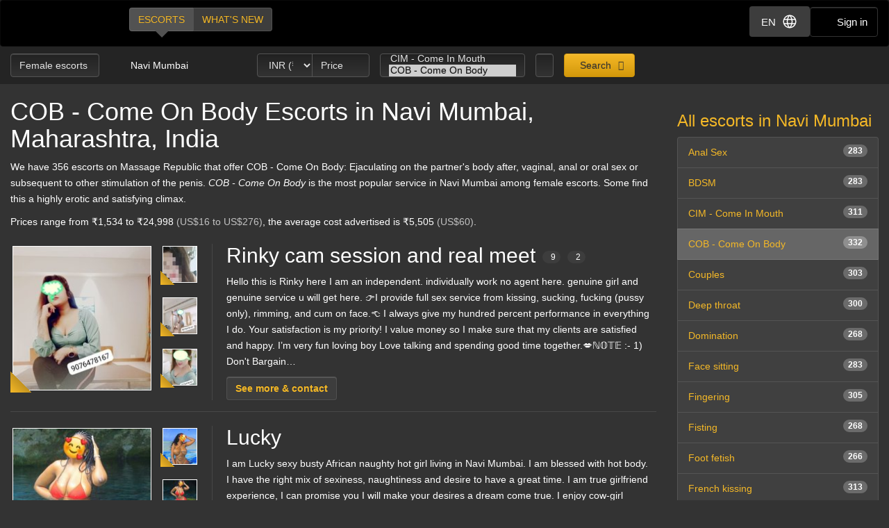

--- FILE ---
content_type: text/html; charset=utf-8
request_url: https://d257pz9kz95xf4.cloudfront.net/cob-come-on-body-female-escorts-in-navi-mumbai
body_size: 31169
content:
<!DOCTYPE html>
<html lang="en"><head><meta charset="UTF-8" /><meta content="IE=edge,chrome=1" http-equiv="X-UA-Compatible" /><meta content="width=device-width, initial-scale=1, shrink-to-fit=no" name="viewport" /><title>COB - Come On Body Navi Mumbai, Maharashtra, India - female escorts</title><meta content="COB - Come On Body Navi Mumbai, Maharashtra, India - female escorts" property="og:title" /><meta content="yes" name="apple-mobile-web-app-capable" /><meta content="black" name="apple-mobile-web-app-status-bar-style" /><meta content="MR" name="apple-mobile-web-app-title" /><meta content="#000" name="theme-color" /><link href="/favicon.ico" rel="icon" type="image/x-icon" /><link href="https://mrassets.cc/assets/touch-icons/apple-touch-icon-f00c74e77fa4520c164b6beaa7a264c4022d0613c6180eb6e10743a192c60e9c.png" rel="apple-touch-icon" /><link href="https://mrassets.cc/assets/touch-icons/apple-touch-icon-precomposed-f00c74e77fa4520c164b6beaa7a264c4022d0613c6180eb6e10743a192c60e9c.png" rel="apple-touch-icon" /><link href="https://mrassets.cc/assets/touch-icons/apple-touch-icon-57x57-f00c74e77fa4520c164b6beaa7a264c4022d0613c6180eb6e10743a192c60e9c.png" rel="apple-touch-icon" sizes="57x57" /><link href="https://mrassets.cc/assets/touch-icons/apple-touch-icon-114x114-d8bdebe8e9fea1efb4095d155d4e4fe362ac0b90a572b8f0a46dccc394101d5e.png" rel="apple-touch-icon" sizes="114x114" /><link href="https://mrassets.cc/assets/touch-icons/apple-touch-icon-72x72-c2ce095385b14b271481092ba2195fbdedc350725c8d0080e9d2ad4e18386844.png" rel="apple-touch-icon" sizes="72x72" /><link href="https://mrassets.cc/assets/touch-icons/apple-touch-icon-144x144-1aa8a899497f2cfec8d292583c650167844ddc623aa3082b4368b1b1c5cb20e1.png" rel="apple-touch-icon" sizes="144x144" /><link href="https://mrassets.cc/assets/touch-icons/apple-touch-icon-60x60-6e471c6ab4f8d7c687e1a2cf8de1fcd7bee59eeb68a946c180027e30e55da53b.png" rel="apple-touch-icon" sizes="60x60" /><link href="https://mrassets.cc/assets/touch-icons/apple-touch-icon-120x120-ef08bc47c40cabcb95a14dfc54fee72ac73276c35772c70161a525c9aa4243af.png" rel="apple-touch-icon" sizes="120x120" /><link href="https://mrassets.cc/assets/touch-icons/apple-touch-icon-180x180-ae452f6f618f5575c2c8edc6e0bcf67d9469ff491e608abf1386e0809ee3e1c5.png" rel="apple-touch-icon" sizes="120x120" /><link href="https://mrassets.cc/assets/touch-icons/apple-touch-icon-76x76-a757f5a1ed95955cfd3a057705998d5ec084f34c1a07f8f353f3facecc8dfd01.png" rel="apple-touch-icon" sizes="76x76" /><link href="https://mrassets.cc/assets/touch-icons/apple-touch-icon-152x152-0c9d73af55c84c88a1c6b5c9d850aad18112dd8d8b07e46156d109983dc3a9d4.png" rel="apple-touch-icon" sizes="152x152" /><style>html{font-family:sans-serif;-ms-text-size-adjust:100%;-webkit-text-size-adjust:100%;-webkit-tap-highlight-color:transparent;font-size:inherit}body,pre{line-height:1.42857143}body{font:14px/1.7 Helvetica,Arial,sans-serif;background:#333 url(https://mrassets.cc/assets/layout/texture-b9beac30c0dfa74797a20c4f2547cff4c3bc597319acc0c53a60c95abdba3e51.png) top left;margin:0;color:#fff;background-color:#333}footer,header,nav,pre{display:block}a{background-color:transparent;color:#f4b827;text-decoration:none}a:active,a:hover{outline:0}b{font-weight:700}h1{margin:.67em 0}img{border:0;vertical-align:middle}pre{overflow:auto;font-family:Monaco,Menlo,Consolas,"Courier New",monospace,"Apple Color Emoji","Segoe UI Emoji","Segoe UI Symbol","Noto Color Emoji";border-radius:4px;padding:9.5px;margin:0 0 10px;font-size:13px;word-break:break-all;word-wrap:break-word;color:#474747;background-color:#f5f5f5;border:1px solid #ccc}button,input,select{color:inherit;font:inherit;margin:0}button{overflow:visible;-webkit-appearance:button;cursor:pointer}button,select{text-transform:none}button::-moz-focus-inner,input::-moz-focus-inner{border:0;padding:0}input[type=checkbox]{-webkit-box-sizing:border-box;box-sizing:border-box;padding:0;margin:4px 0 0;margin-top:1px \9;line-height:normal}input[type=number]::-webkit-inner-spin-button,input[type=number]::-webkit-outer-spin-button{height:auto}*,:after,:before{-webkit-box-sizing:border-box;box-sizing:border-box}button,input,select{font-family:inherit;font-size:inherit;line-height:inherit}a:focus,a:hover{color:#dca623;text-decoration:underline}a:focus,input[type=checkbox]:focus{outline:5px auto -webkit-focus-ring-color;outline-offset:-2px}.img-responsive{display:block;max-width:100%;height:auto}.sr-only{position:absolute;width:1px;height:1px;margin:-1px;padding:0;overflow:hidden;clip:rect(0,0,0,0);border:0}[role=button]{cursor:pointer}h1,h2,h3,h4{font-weight:500;line-height:1.1;color:inherit}h1,h2,h3{margin-top:20px}h1,h2,h3,h4,ul{margin-bottom:10px}h4{font-size:18px;margin-top:10px}h1{font-size:36px}h2{font-size:30px}h3{font-size:24px}p{margin:0 0 10px}.lead{margin-bottom:20px;font-size:16px;font-weight:300;line-height:1.4}@media (min-width:768px){.lead{font-size:21px}}.small{font-size:85%}.text-left{text-align:left}.text-center{text-align:center}.text-muted{color:#c2c2c2}.listing-li h2,a.page-title h1,ul{margin-top:0}#main-nav,.list-inline{padding-left:0;list-style:none}.list-inline{margin-left:-5px}.list-inline>li{display:inline-block;padding-left:5px;padding-right:5px}abbr[title]{cursor:help;border-bottom:1px dotted #c2c2c2}.container-fluid{margin-right:auto;margin-left:auto;padding-left:15px;padding-right:15px}.container-fluid:after,.container-fluid:before{content:" ";display:table}.container-fluid:after{clear:both}.row{margin-left:-15px;margin-right:-15px}.row:after,.row:before{content:" ";display:table}.row:after{clear:both}.col-md-3,.col-md-9,.col-sm-12,.col-sm-3{position:relative;min-height:1px;padding-left:15px;padding-right:15px}@media (min-width:768px){.col-sm-12,.col-sm-3{float:left}.col-sm-3{width:25%}.col-sm-12{width:100%}}@media (min-width:992px){.col-md-3,.col-md-9{float:left}.col-md-3{width:25%}.col-md-9{width:75%}}label{display:inline-block;max-width:100%;margin-bottom:5px;font-weight:700}select[multiple]{height:auto}.form-control{display:block;font-size:14px;line-height:1.42857143;color:#3d3d3d;width:100%;height:34px;padding:6px 12px;background-color:#fff;background-image:none;border:1px solid #ccc;border-radius:4px;-webkit-box-shadow:inset 0 1px 1px rgba(0,0,0,.075);box-shadow:inset 0 1px 1px rgba(0,0,0,.075);-webkit-transition:border-color ease-in-out .15s,-webkit-box-shadow ease-in-out .15s;transition:border-color ease-in-out .15s,box-shadow ease-in-out .15s;transition:border-color ease-in-out .15s,box-shadow ease-in-out .15s,-webkit-box-shadow ease-in-out .15s}.form-control:focus{border-color:#66afe9;outline:0;-webkit-box-shadow:inset 0 1px 1px rgba(0,0,0,.075),0 0 8px rgba(102,175,233,.6);box-shadow:inset 0 1px 1px rgba(0,0,0,.075),0 0 8px rgba(102,175,233,.6)}.form-control::-webkit-input-placeholder{color:#777;opacity:1}.form-control::-moz-placeholder{color:#777;opacity:1}.form-control:-ms-input-placeholder,.form-control::-ms-input-placeholder{color:#777;opacity:1}.form-control::-ms-expand{border:0;background-color:transparent}.form-group{margin-bottom:15px}.checkbox{position:relative;display:block;margin-top:10px;margin-bottom:10px}.checkbox input[type=checkbox]{margin-top:4px \9;position:static;display:inline;margin-left:0;margin-right:10px}@media (min-width:768px){.form-inline .form-group{display:inline-block;margin-bottom:0;vertical-align:middle}.form-inline .form-control{display:inline-block;width:auto;vertical-align:middle}}.btn{display:inline-block;margin-bottom:0;font-weight:400;text-align:center;vertical-align:middle;-ms-touch-action:manipulation;touch-action:manipulation;cursor:pointer;background-image:none;border:1px solid transparent;white-space:nowrap;padding:6px 12px;font-size:14px;line-height:1.42857143;border-radius:4px;-webkit-user-select:none;-moz-user-select:none;-ms-user-select:none;user-select:none}.btn:active:focus,.btn:focus{outline:5px auto -webkit-focus-ring-color;outline-offset:-2px}.btn:focus,.btn:hover{color:#333;text-decoration:none}.btn:active{outline:0}.btn-primary{color:#333;background-color:#f4b827}.btn-primary:focus{color:#333;border-color:#7c5906}.btn-primary:active{color:#333}.btn-primary:hover{color:#333;background-color:#dd9f0b;border-color:#bb870a}.btn-primary:active:focus,.btn-primary:active:hover{color:#333;background-color:#bb870a;border-color:#7c5906}.btn-primary:active{background-image:none}.btn-lg{padding:10px 16px;font-size:18px;line-height:1.3333333;border-radius:6px}.btn-block{display:block;width:100%}.dropdown{position:relative}.dropdown-menu{position:absolute;top:100%;left:0;display:none;float:left;min-width:160px;padding:5px 0;margin:2px 0 0;list-style:none;font-size:14px;text-align:left;background-color:#fff;border:1px solid #ccc;border:1px solid rgba(0,0,0,.15);border-radius:4px;-webkit-box-shadow:0 6px 12px rgba(0,0,0,.175);box-shadow:0 6px 12px rgba(0,0,0,.175);background-clip:padding-box}.dropdown-menu>li>a{display:block;padding:3px 20px;clear:both;font-weight:400;line-height:1.42857143;color:#474747;white-space:nowrap}.dropdown-menu>li>a:focus,.dropdown-menu>li>a:hover{text-decoration:none;color:#3a3a3a;background-color:#f5f5f5}.dropdown-menu>.active>a,.dropdown-menu>.active>a:focus,.dropdown-menu>.active>a:hover{color:#fff;text-decoration:none;outline:0;background-color:#f4b827}.btn-group{position:relative;display:inline-block;vertical-align:middle}.btn-group>.btn{float:left;position:relative}.btn-group>.btn:active,.btn-group>.btn:focus,.btn-group>.btn:hover{z-index:2}.btn-group .btn+.btn{margin-left:-1px}.btn-group>.btn:first-child{margin-left:0}.btn-group>.btn:first-child:not(:last-child):not(.dropdown-toggle){border-bottom-right-radius:0;border-top-right-radius:0}.btn-group>.btn:last-child:not(:first-child){border-bottom-left-radius:0;border-top-left-radius:0}.nav:after,.nav:before{content:" ";display:table}.nav:after{clear:both}.nav{margin-bottom:0;padding-left:0;list-style:none}.nav>li,.nav>li>a{position:relative;display:block}.nav>li>a{padding:10px 15px}.nav>li>a:focus,.nav>li>a:hover{text-decoration:none;background-color:#333}.nav-pills>li{float:left}.nav-pills>li>a{border-radius:4px}.nav-pills>li+li{margin-left:2px}.nav-pills>li.active>a,.nav-pills>li.active>a:focus,.nav-pills>li.active>a:hover{color:#fff;background-color:#f4b827}.nav-stacked>li{float:none}.nav-stacked>li+li{margin-top:2px;margin-left:0}.navbar{position:relative;min-height:50px;margin-bottom:20px;border:1px solid transparent}.navbar:after,.navbar:before{content:" ";display:table}.navbar:after{clear:both}@media (min-width:768px){.navbar{border-radius:4px}}.navbar-header:after,.navbar-header:before{content:" ";display:table}.navbar-header:after{clear:both}@media (min-width:768px){.navbar-header{float:left}}.container-fluid>.navbar-header{margin-right:-15px;margin-left:-15px}@media (min-width:768px){.container-fluid>.navbar-header{margin-right:0;margin-left:0}}.navbar-brand{float:left;padding:15px;font-size:18px;line-height:20px;height:50px}.navbar-brand:focus,.navbar-brand:hover{text-decoration:none}@media (min-width:768px){.navbar>.container-fluid .navbar-brand{margin-left:-15px}}.navbar-inverse{background-color:#222;border-color:#090909}.navbar-inverse .navbar-brand{color:#e8e8e8}.navbar-inverse .navbar-brand:focus,.navbar-inverse .navbar-brand:hover{color:#fff;background-color:transparent}.badge{display:inline-block;min-width:10px;padding:3px 7px;font-size:12px;font-weight:700;color:#fff;line-height:1;white-space:nowrap;text-align:center;background-color:rgba(204,204,204,.3);border-radius:10px}.list-group-item.active>.badge{color:#f4b827;background-color:#fff}.list-group-item>.badge{float:right}.list-group{margin-bottom:20px;padding-left:0}.list-group-item{position:relative;display:block;padding:10px 15px;margin-bottom:-1px;background-color:#fff;border:1px solid #ddd}.list-group-item:first-child{border-top-right-radius:4px;border-top-left-radius:4px}.list-group-item:last-child{margin-bottom:0;border-bottom-right-radius:4px;border-bottom-left-radius:4px}a.list-group-item{color:#555}a.list-group-item:focus,a.list-group-item:hover{text-decoration:none;color:#555;background-color:#f5f5f5}.list-group-item.active,.list-group-item.active:focus,.list-group-item.active:hover{z-index:2;color:#fff;background-color:#f4b827;border-color:#f4b827}.close{float:right;font-size:21px;font-weight:700;line-height:1;color:#000;text-shadow:0 1px 0 #fff;opacity:.2}.close:focus,.close:hover{color:#000;text-decoration:none;cursor:pointer;opacity:.5}button.close{padding:0;cursor:pointer;background:0 0;border:0;-webkit-appearance:none}.pull-left{float:left!important}.mini span.verified-image:hover span{visibility:hidden}@-ms-viewport{width:device-width}.visible-xs-inline{display:none!important}@media (max-width:767px){.visible-xs-inline{display:inline!important}.hidden-xs{display:none!important}}.fa{display:inline-block;font-family:'FontAwesome'!important;speak:none;font-style:normal;font-weight:400;font-variant:normal;text-transform:none;line-height:1;-webkit-font-smoothing:antialiased;-moz-osx-font-smoothing:grayscale}.fa-lg{font-size:1.33333333em;line-height:.75em;vertical-align:-15%}.fa-fw{width:1.28571429em;text-align:center}.dropdown-menu{z-index:1002}.img-wrapper{max-width:100%}.img-wrapper.mini{min-height:59px}.listing-li .img-wrapper.premium img{width:200px;height:208px}.listing-li .img-wrapper.featured img{width:115px;height:135px}.listing-li .img-wrapper.basic img{width:89px;height:95px}.listing-li .img-wrapper.mini img{width:50px;height:53px}.listing-li .img-wrapper.free img{width:89px;height:95px}span.verified-image{display:inline-block;position:absolute;bottom:0;left:0;z-index:1;background:#f4b827;background:-webkit-gradient(linear,left bottom,right top,color-stop(1%,#f4b827),color-stop(50%,#c3931f),color-stop(51%,transparent));background:linear-gradient(to top right,#f4b827 1%,#c3931f 50%,transparent 51%);width:30px;height:30px;line-height:30px;overflow:hidden;text-transform:uppercase;color:#333;font-weight:700;-webkit-transition:all .25s ease-in-out;transition:all .25s ease-in-out}span.verified-image i{line-height:30px;font-size:2.5em;float:left;margin:0 2px;color:#333;text-shadow:0 0 2px #f4b827}span.verified-image:hover{width:140px;background:-webkit-gradient(linear,left bottom,right top,from(#f4b827),to(#c3931f));background:linear-gradient(to top right,#f4b827,#c3931f);padding-right:2px}span.verified-image span{display:inline-block;visibility:hidden}span.verified-image:hover span{visibility:visible}.mini span.verified-image{width:20px;height:20px;line-height:20px}.mini span.verified-image i{line-height:20px;font-size:1.5em}.mini span.verified-image span{font-size:.85em}.mini span.verified-image:hover{width:20px}@media (min-width:568px){.visible-xxs{display:none}}@media (max-width:767px){.sr-only-xs{position:absolute;width:1px;height:1px;padding:0;overflow:hidden;clip:rect(0,0,0,0);white-space:nowrap;-webkit-clip-path:inset(50%);clip-path:inset(50%);border:0}}a.page-title:hover{color:#fff}.underline{text-decoration:underline}.border-top{border-top:1px solid rgba(255,255,255,.1)}.padding-top{padding-top:20px}.margin-bottom{margin-bottom:20px}.no-margin{margin:0}.nostyle-link,.nostyle-link:hover{color:#fff;text-decoration:none}a.page-title{color:#fff;display:inline-block}@media (max-width:767px){.page-desc-block>p{font-size:12px;line-height:17px}h1{font-size:21px;margin-bottom:8px}h2{font-size:20px}h3{font-size:16px}}.content-wrapper.no-sidebar #content{position:relative;float:left;width:100%;min-height:1px}#content{padding-bottom:10px}h1,h2,h3,h4{font-family:Helvetica,Arial,sans-serif}form input::-webkit-input-placeholder{color:#a9a8a8}form input::-moz-placeholder{color:#a9a8a8}form input:-ms-input-placeholder,form input::-ms-input-placeholder{color:#a9a8a8}.dark-form .btn-dark,.dark-form .form-control,.dark-form .twitter-typeahead{background-color:#333;background:-webkit-gradient(linear,left top,left bottom,from(#222),to(#333));background:linear-gradient(#222,#333);text-shadow:0 -1px 0 rgba(0,0,0,.2);color:#e6e6e6;border:1px solid #555}.dark-form .btn-dark::-webkit-input-placeholder,.dark-form .form-control::-webkit-input-placeholder,.dark-form .select2-container .select2-input::-webkit-input-placeholder{color:#e6e6e6;opacity:1}.dark-form .btn-dark::-moz-placeholder,.dark-form .form-control::-moz-placeholder,.dark-form .select2-container .select2-input::-moz-placeholder{color:#e6e6e6;opacity:1}.dark-form .btn-dark:-ms-input-placeholder,.dark-form .btn-dark::-ms-input-placeholder,.dark-form .form-control:-ms-input-placeholder,.dark-form .form-control::-ms-input-placeholder{color:#e6e6e6;opacity:1}.dark-form .btn-dark:disabled,.dark-form .form-control:disabled{background:#262626;-webkit-transition:none;transition:none;opacity:.65}.dark-form .btn-dark:active,.dark-form .btn-dark:focus,.dark-form .btn-dark:hover,.dark-form .form-control:active,.dark-form .form-control:focus,.dark-form .form-control:hover{background:#333;-webkit-box-shadow:inset 0 3px 5px rgba(0,0,0,.125);box-shadow:inset 0 3px 5px rgba(0,0,0,.125)}.dark-form .btn-dark:disabled,.dark-form .btn-dark:readonly,.dark-form .combobox-box input:readonly,.dark-form .dropdown-element:readonly,.dark-form .form-control:disabled,.dark-form .form-control:readonly,.dark-form .input-group-addon:readonly,.dark-form .my-listings-nav>.my-listing-nav-link-listing:readonly,.dark-form .select-box:readonly{background:#262626;-webkit-transition:none;transition:none;opacity:.65;border:1px solid #555}.dark-form .select2-container .select2-input{border-color:rgba(255,255,255,.1);background-color:#333;background:-webkit-gradient(linear,left top,left bottom,from(#222),to(#333));background:linear-gradient(#222,#333);text-shadow:0 -1px 0 rgba(0,0,0,.2);color:#e6e6e6}.dark-form .select2-container .select2-input:-ms-input-placeholder,.dark-form .select2-container .select2-input::-ms-input-placeholder{color:#e6e6e6;opacity:1}.dark-form .select2-container .select2-input:disabled{background:#262626;-webkit-transition:none;transition:none;opacity:.65}.dark-form .select2-container .select2-input:active,.dark-form .select2-container .select2-input:focus,.dark-form .select2-container .select2-input:hover{background:#333;-webkit-box-shadow:inset 0 3px 5px rgba(0,0,0,.125);box-shadow:inset 0 3px 5px rgba(0,0,0,.125)}.dark-form .select2-container .select2-choice,.dark-form .select2-container .select2-choices{background-color:#333;background:-webkit-gradient(linear,left top,left bottom,from(#222),to(#333));background:linear-gradient(#222,#333);text-shadow:0 -1px 0 rgba(0,0,0,.2);color:#e6e6e6;border:1px solid #555}.dark-form .select2-container .select2-choice::-webkit-input-placeholder,.dark-form .select2-container .select2-choices::-webkit-input-placeholder,.dark-form .tt-input::-webkit-input-placeholder{color:#e6e6e6;opacity:1}.dark-form .select2-container .select2-choices .select2-search-field>input::-webkit-input-placeholder{opacity:1}.dark-form .select2-container .select2-choice::-moz-placeholder,.dark-form .select2-container .select2-choices::-moz-placeholder,.dark-form .tt-input::-moz-placeholder{color:#e6e6e6;opacity:1}.dark-form .select2-container .select2-choices .select2-search-field>input::-moz-placeholder{opacity:1}.dark-form .select2-container .select2-choice:-ms-input-placeholder,.dark-form .select2-container .select2-choice::-ms-input-placeholder,.dark-form .select2-container .select2-choices:-ms-input-placeholder,.dark-form .select2-container .select2-choices::-ms-input-placeholder,.dark-form .tt-input:-ms-input-placeholder,.dark-form .tt-input::-ms-input-placeholder{color:#e6e6e6;opacity:1}.dark-form .select2-container .select2-choices .select2-search-field>input:-ms-input-placeholder,.dark-form .select2-container .select2-choices .select2-search-field>input::-ms-input-placeholder{opacity:1}.dark-form .select2-container .select2-choice:disabled,.dark-form .select2-container .select2-choices .select2-search-field>input:disabled,.dark-form .select2-container .select2-choices:disabled{background:#262626;-webkit-transition:none;transition:none;opacity:.65}.dark-form .tt-input:disabled{background:#262626;-webkit-transition:none;transition:none}.dark-form .select2-container .select2-choice:active,.dark-form .select2-container .select2-choice:focus,.dark-form .select2-container .select2-choice:hover,.dark-form .select2-container .select2-choices .select2-search-field>input:active,.dark-form .select2-container .select2-choices .select2-search-field>input:focus,.dark-form .select2-container .select2-choices .select2-search-field>input:hover,.dark-form .select2-container .select2-choices:active,.dark-form .select2-container .select2-choices:focus,.dark-form .select2-container .select2-choices:hover,.dark-form .tt-input:active,.dark-form .tt-input:focus,.dark-form .tt-input:hover{background:#333;-webkit-box-shadow:inset 0 3px 5px rgba(0,0,0,.125);box-shadow:inset 0 3px 5px rgba(0,0,0,.125)}.dark-form .select2-container .select2-choice .select2-arrow{border:0}.dark-form .select2-container .select2-choices .select2-search-field>input{background-color:#333;background:-webkit-gradient(linear,left top,left bottom,from(#222),to(#333));background:linear-gradient(#222,#333);text-shadow:0 -1px 0 rgba(0,0,0,.2);color:#e6e6e6!important}.dark-form .select2-container .select2-choices .select2-search-field>input::-webkit-input-placeholder{color:#e6e6e6!important}.dark-form .select2-container .select2-choices .select2-search-field>input::-moz-placeholder{color:#e6e6e6!important}.dark-form .select2-container .select2-choices .select2-search-field>input:-ms-input-placeholder,.dark-form .select2-container .select2-choices .select2-search-field>input::-ms-input-placeholder{color:#e6e6e6!important}.dark-form .tt-input{background-color:#333;background:-webkit-gradient(linear,left top,left bottom,from(#222),to(#333));background:linear-gradient(#222,#333);text-shadow:0 -1px 0 rgba(0,0,0,.2);color:#e6e6e6}.dark-form .tt-input:active,.dark-form .tt-input:hover{background-color:#333!important}.dark-form .tt-input:disabled{background-color:#262626!important;opacity:.65!important}.btn.btn-dark{font-family:"Helvetica Neue",Helvetica,Arial,sans-serif,"Apple Color Emoji","Segoe UI Emoji","Segoe UI Symbol","Noto Color Emoji"}#header .nav-bar{margin-bottom:0}.header-nav-buttons--separated{right:15px}.header-nav-buttons--separated .btn-navbar-header{color:#fff;width:initial}#main-nav a:hover,.header-nav-buttons--separated .btn-navbar-header:hover{color:#fff}.btn-navbar-header{margin-right:0;padding:9px 14px;margin-top:8px;margin-bottom:8px;background-color:transparent;background-image:none;border:1px solid transparent;border-radius:4px;border-color:#333;font-size:15px;line-height:23px}.btn-navbar-header:focus{outline:0;background-color:#333}.btn-navbar-header:hover{background-color:#333}.btn-navbar-header .fa{font-size:18px;padding-top:2px;width:20px;line-height:25px}@media (max-width:767px){.btn-navbar-header{width:46px}}#header{background:rgba(0,0,0,.3);margin-bottom:20px}@media (max-width:767px){#header{margin-bottom:10px}}.logo{margin:5px 0;text-indent:-9999px;display:block;width:165px;height:55px;background:url(https://mrassets.cc/assets/layout/logo-3e48185d81fa7334b0e86ee0587c02b6d7d9be1dcc424971186b2e828fbcd85c.png) 0 0 no-repeat}@media (max-width:767px){.logo{margin-left:-10px}}#main-nav{display:inline-block;margin:10px 0 0 20px}@media (max-width:767px){#main-nav{margin:0}}#main-nav a{text-transform:uppercase;margin-bottom:0;-webkit-box-shadow:none!important;box-shadow:none!important}#main-nav a.selected,#main-nav a.selected:active,#main-nav a.selected:focus,#main-nav a.selected:hover{position:relative;background:#525252}#main-nav a.selected:active:before,#main-nav a.selected:before,#main-nav a.selected:focus:before,#main-nav a.selected:hover:before{content:" ";height:0;position:absolute;width:0;top:100%;left:50%;margin-left:-10px;border:10px solid transparent;border-top-color:#525252}.navbar-inverse{background:#000;margin:0}.nav-bar{z-index:2;padding:10px 0;position:relative}@media (max-width:767px){.logo{margin-left:-10px}.container-fluid>.navbar-header{margin-left:0;margin-right:0}#main-nav,#main-nav a{display:block}#main-nav a{width:50%}}@media (min-width:768px){.listing-li .img-wrapper.premium img{width:200px;height:208px}.listing-li .img-wrapper.featured img{width:115px;height:135px}.listing-li .img-wrapper.basic img{width:89px;height:95px}.listing-li .img-wrapper.mini img{width:50px;height:53px}.listing-li .img-wrapper.free img{width:89px;height:95px}}.img-wrapper{display:inline-block;position:relative;padding:3px;text-align:center;color:#c2c2c2;font-size:85%}.img-wrapper img{display:inline-block;border:1px solid #fff;line-height:1;min-height:1px}.listing-li{border-bottom:1px solid rgba(255,255,255,.1);padding-bottom:20px;margin-bottom:20px;overflow:hidden}.listing-li:first-child{padding-top:20px}.listing-li h2 .badge{font-weight:400;margin-left:10px;background:#3d3d3d;vertical-align:middle}.listing-li h2 .badge i{font-size:.9375rem}.listing-li h2 .badge i:last-child{margin-right:0}.listing-li h2 .badge span{margin-left:5px}.listing-li>.thumbs,.listing-li>.thumbs>.main-thumbs{float:left}.listing-li>.thumbs>.other-thumbs{margin-left:10px}.listing-li>.thumbs>.other-thumbs>.thumb{clear:left}.listing-li.featured>.thumbs>.other-thumbs>.thumb,.listing-li.premium>.thumbs>.other-thumbs>.thumb{margin-bottom:15px}.listing-li.featured>.thumbs>.other-thumbs>.thumb:last-child,.listing-li.premium>.thumbs>.other-thumbs>.thumb:last-child{margin-bottom:0}.listing-li .see-more>a{font-family:Helvetica,Arial,sans-serif;font-weight:700}@media (min-width:568px){.listing-li .listing-info{margin-left:20px;padding-left:20px;border-left:1px solid rgba(255,255,255,.1)}.listing-li.premium>.listing-info-wrapper{padding-left:270px}.listing-li.featured>.listing-info-wrapper{padding-left:185px}.listing-li.basic .listing-info-wrapper,.listing-li.free .listing-info-wrapper{padding-left:94px}}@media (max-width:567px){.listing-li{padding-bottom:12px;margin-bottom:12px;text-align:center}.listing-li>.thumbs{float:none;border-right:none;padding-right:0;margin:0 auto;display:inline-block}.listing-li>.listing-info-wrapper>.listing-info{display:none}}.listings-spots .spot{background-color:rgba(0,0,0,.2);position:relative;border-radius:15px}.listings-spots{--placeholder-color: #8e8e8e;--skeleton-height: 20px}.listings-spots.listing-spots--minimal .spot{border-radius:0}.listings-spots.listing-spots--minimal .spot .listing-li--spot{background:#daa52029;border-radius:0}.listings-spots.listing-spots--minimal .spot .listing-li--spot .img-wrapper img{border:2px solid #daa520}.upgrade-type:has(input:checked){background:rgba(184,194,214,.1)}@media (max-width:767px){#user-reviews .answer-block:has(.payment-options),.activity-stream-full .answer-block:has(.payment-options),.block:has(.payment-options),.listing-question .answer-block:has(.payment-options),.my-listings-questions .answer-block:has(.payment-options),.my-listings-reviews .answer-block:has(.payment-options),.payment-options-box:has(.payment-options),.styled-questions .answer-block:has(.payment-options),.title-block:has(.payment-options){margin:0 -.5rem;border-radius:.375rem}}.payment-options li:has(input.payment-option-input:checked){background-color:rgba(0,0,0,.25);border-color:#c9910a;-webkit-box-shadow:0 6px 16px rgba(0,0,0,.15);box-shadow:0 6px 16px rgba(0,0,0,.15);-webkit-transform:scale(1.05);transform:scale(1.05)}.payment-options li:not(:has(input.payment-option-input:checked)):hover{background-color:rgba(0,0,0,.25);-webkit-transition:background-color .1s ease-in;transition:background-color .1s ease-in}img.gemoji{width:1.429em;height:1.429em;margin-left:2px;-webkit-user-drag:none}.select2-container{margin:0;position:relative;display:inline-block;vertical-align:middle}.select2-container,.select2-search,.select2-search input{-webkit-box-sizing:border-box;box-sizing:border-box}.select2-container .select2-choice{display:block;overflow:hidden;position:relative;border:1px solid #aaa;white-space:nowrap;text-decoration:none;background-clip:padding-box;-webkit-user-select:none;-moz-user-select:none;-ms-user-select:none;user-select:none;background:#fff -webkit-gradient(linear,left bottom,left top,from(#eee),color-stop(50%,#fff));background:#fff linear-gradient(to top,#eee 0%,#fff 50%)}.select2-container .select2-choice>.select2-chosen{margin-right:26px;display:block;overflow:hidden;white-space:nowrap;text-overflow:ellipsis;float:none;width:auto}.select2-container .select2-choice abbr{display:none;width:12px;height:12px;position:absolute;right:24px;font-size:1px;text-decoration:none;border:0;background:url(https://mrassets.cc/assets/select2/select2-8dbd849db3252358fd08db3cc9251185373125f6a045d6a33293c24b8de57dee.png) top right no-repeat;cursor:pointer;outline:0}.select2-container .select2-choice abbr:hover{background-position:right -11px;cursor:pointer}.select2-container .select2-choice .select2-arrow{display:inline-block;width:18px;height:100%;position:absolute;right:0;top:0;border-radius:0 4px 4px 0;background-clip:padding-box;background:#ccc -webkit-gradient(linear,left bottom,left top,from(#ccc),color-stop(60%,#eee));background:#ccc linear-gradient(to top,#ccc 0%,#eee 60%)}.select2-container .select2-choice .select2-arrow b{display:block;width:100%;height:100%;background:url(https://mrassets.cc/assets/select2/select2-8dbd849db3252358fd08db3cc9251185373125f6a045d6a33293c24b8de57dee.png) no-repeat 0 1px}.select2-search{display:inline-block;width:100%;min-height:26px;margin:0;padding-left:4px;padding-right:4px;position:relative;z-index:10000;white-space:nowrap}.select2-container-multi .select2-choices,.select2-search input{height:auto!important;margin:0;border:1px solid #aaa;min-height:26px}.select2-search input{width:100%;outline:0;font-size:1em;-webkit-box-shadow:none;box-shadow:none;background:url(https://mrassets.cc/assets/select2/select2-8dbd849db3252358fd08db3cc9251185373125f6a045d6a33293c24b8de57dee.png) no-repeat 100% -22px,-webkit-gradient(linear,left top,left bottom,color-stop(85%,#fff),color-stop(99%,#eee)) 0 0;background:url(https://mrassets.cc/assets/select2/select2-8dbd849db3252358fd08db3cc9251185373125f6a045d6a33293c24b8de57dee.png) no-repeat 100% -22px,linear-gradient(to bottom,#fff 85%,#eee 99%) 0 0;padding:4px 20px 4px 5px}.select2-hidden-accessible{border:0;clip:rect(0 0 0 0);height:1px;margin:-1px;overflow:hidden;padding:0;position:absolute;width:1px}.select2-container-multi .select2-choices{padding:0 5px 0 0;position:relative;cursor:text;overflow:hidden;background:#fff -webkit-gradient(linear,left top,left bottom,color-stop(1%,#eee),color-stop(15%,#fff));background:#fff linear-gradient(to bottom,#eee 1%,#fff 15%)}.select2-container-multi .select2-choices li{float:left;list-style:none}.select2-container-multi .select2-choices .select2-search-field{margin:0;padding:0;white-space:nowrap}.select2-container-multi .select2-choices .select2-search-field input{padding:5px;font-family:sans-serif;font-size:100%;color:#666;outline:0;border:0;-webkit-box-shadow:none;box-shadow:none;background:0 0!important}.select2-container-multi .select2-choices .select2-search-choice{padding:3px 5px 3px 18px;margin:3px 0 3px 5px;position:relative;line-height:13px;cursor:default;border:1px solid #aaa;border-radius:3px;-webkit-box-shadow:0 0 2px #fff inset,0 1px 0 rgba(0,0,0,.05);box-shadow:0 0 2px #fff inset,0 1px 0 rgba(0,0,0,.05);background-clip:padding-box;-webkit-user-select:none;-moz-user-select:none;-ms-user-select:none;user-select:none;background:#e4e4e4 -webkit-gradient(linear,left top,left bottom,color-stop(20%,#f4f4f4),color-stop(50%,#f0f0f0),color-stop(52%,#e8e8e8),to(#eee));background:#e4e4e4 linear-gradient(to bottom,#f4f4f4 20%,#f0f0f0 50%,#e8e8e8 52%,#eee 100%)}.select2-search-choice-close{display:block;width:12px;height:13px;position:absolute;right:3px;font-size:1px;outline:0;background:url(https://mrassets.cc/assets/select2/select2-8dbd849db3252358fd08db3cc9251185373125f6a045d6a33293c24b8de57dee.png) right top no-repeat}.select2-container-multi .select2-search-choice-close{left:3px}.select2-container-multi .select2-choices .select2-search-choice .select2-search-choice-close:hover{background-position:right -11px}.select2-offscreen,.select2-offscreen:focus{clip:rect(0 0 0 0)!important;border:0!important;margin:0!important;padding:0!important;overflow:hidden!important;outline:0!important;left:0!important;top:0!important}.select2-display-none{display:none}@media only screen and (-webkit-min-device-pixel-ratio:2),only screen and (min-resolution:2dppx){.select2-container .select2-choice .select2-arrow b,.select2-container .select2-choice abbr,.select2-search input,.select2-search-choice-close{background-image:url(https://mrassets.cc/assets/select2/select2x2-c0fb39605605e0646ac56e13cf7f6feb1f0eb50c19812ba720e0361bd7940ce7.png)!important;background-size:60px 40px!important}.select2-search input{background-position:100% -21px!important}}.select2-container.form-control{background:0 0;-webkit-box-shadow:none;box-shadow:none;border:0;display:block;margin:0;padding:0}.select2-container .select2-choice,.select2-container .select2-choices,.select2-container .select2-choices .select2-search-field input{background:0 0;padding:0}.select2-container .select2-choice,.select2-container .select2-choices,.select2-container .select2-choices .select2-search-field input,.select2-search input{border-color:#ccc;border-radius:4px;color:#3d3d3d;font-family:"Helvetica Neue",Helvetica,Arial,sans-serif,"Apple Color Emoji","Segoe UI Emoji","Segoe UI Symbol","Noto Color Emoji";background-color:#fff;-webkit-box-shadow:inset 0 1px 1px rgba(0,0,0,.075);box-shadow:inset 0 1px 1px rgba(0,0,0,.075)}.select2-container .select2-choices .select2-search-field input{-webkit-box-shadow:none;box-shadow:none}.select2-container .select2-choice{height:34px;line-height:1.42857143}.select2-container.select2-container-multi.form-control{height:auto}.select2-container-multi .select2-choices .select2-search-field input{height:32px;margin:0}.select2-choice>span:first-child,.select2-chosen,.select2-container .select2-choices .select2-search-field input{padding:6px 12px}.select2-container-multi .select2-choices .select2-search-choice{margin-top:5px;margin-bottom:3px}.select2-container .select2-choice .select2-arrow{border-left:none;background:0 0}.select2-container .select2-choice .select2-arrow b{background-position:0 3px}.select2-container-multi .select2-choices .select2-search-choice{color:#3d3d3d;background:#fff;border-color:#ccc;-webkit-box-shadow:none;box-shadow:none}.select2-search-choice-close{margin-top:-7px;top:50%}.select2-container .select2-choice abbr{top:50%}.select2-offscreen,.select2-offscreen:focus{width:1px!important;height:1px!important;position:absolute!important}.select2-input::-webkit-input-placeholder{color:#777;opacity:1}.select2-input::-moz-placeholder{color:#777;opacity:1}.select2-input:-ms-input-placeholder,.select2-input::-ms-input-placeholder{color:#777;opacity:1}.select2-search-field>input.select2-input::-webkit-input-placeholder{color:#777!important;opacity:1}.select2-search-field>input.select2-input::-moz-placeholder{color:#777!important;opacity:1}.select2-search-field>input.select2-input:-ms-input-placeholder,.select2-search-field>input.select2-input::-ms-input-placeholder{color:#777!important;opacity:1}.select2-no-results{padding:4px 12px}.select2-hidden-accessible{visibility:hidden}.list-group-dark a.list-group-item,a.btn-dark{color:#f4b827}.dropdown--lang .btn{-webkit-box-shadow:none;box-shadow:none;border-color:transparent}.dropdown--lang .dropdown-menu.nav{min-width:initial;border-color:#494949}.select2-choices>.select2-search-field{min-width:148px}.dropdown-gender-menu{min-width:168px}@media (max-width:767px){.dropdown-gender-menu,.primary-search-gender>.btn,.select2-choices>.select2-search-field{min-width:100%}.primary-search-gender>.btn{position:relative;text-align:left}.primary-search-gender>.btn .fa{position:absolute;right:5px;top:8px}}.num-range{display:block}.num-range-from,.num-range-to{display:inline-block;width:50%;vertical-align:top}@media (min-width:768px) and (max-width:991px){.num-range-from{width:55%}}.num-range-to{padding-left:1px}@media (min-width:768px) and (max-width:991px){.num-range-to{width:45%}}.search-bar--gender{min-height:34px;vertical-align:middle}.listings-primary-search .form-control[multiple],.listings-search-advanced-fields .form-control[multiple]{background-color:#333;background:-webkit-gradient(linear,left top,left bottom,from(#222),to(#333));background:linear-gradient(#222,#333);text-shadow:0 -1px 0 rgba(0,0,0,.2);color:#e6e6e6;border:1px solid #555;max-height:34px;vertical-align:middle;width:100%}.listings-primary-search .form-control[multiple]::-webkit-input-placeholder,.listings-search-advanced-fields .form-control[multiple]::-webkit-input-placeholder{color:#e6e6e6;opacity:1}.listings-primary-search .form-control[multiple]::-moz-placeholder,.listings-search-advanced-fields .form-control[multiple]::-moz-placeholder{color:#e6e6e6;opacity:1}.listings-primary-search .form-control[multiple]:-ms-input-placeholder,.listings-primary-search .form-control[multiple]::-ms-input-placeholder,.listings-search-advanced-fields .form-control[multiple]:-ms-input-placeholder,.listings-search-advanced-fields .form-control[multiple]::-ms-input-placeholder{color:#e6e6e6;opacity:1}.listings-primary-search .form-control[multiple]:disabled,.listings-search-advanced-fields .form-control[multiple]:disabled{background:#262626;-webkit-transition:none;transition:none;opacity:.65}.listings-primary-search .form-control[multiple]:active,.listings-primary-search .form-control[multiple]:focus,.listings-primary-search .form-control[multiple]:hover,.listings-search-advanced-fields .form-control[multiple]:active,.listings-search-advanced-fields .form-control[multiple]:focus,.listings-search-advanced-fields .form-control[multiple]:hover{background:#333;-webkit-box-shadow:inset 0 3px 5px rgba(0,0,0,.125);box-shadow:inset 0 3px 5px rgba(0,0,0,.125)}.listings-search-advanced-fields .verified-label{background:-webkit-gradient(linear,left bottom,right top,from(#f4b827),to(#c3931f));background:linear-gradient(to top right,#f4b827,#c3931f);color:#333;font-weight:700;text-transform:uppercase;border-radius:3px}.listings-primary-search{min-height:34px}.listings-primary-search .q_services_include_all>select{width:196px}.listings-primary-search .price-control>select{margin-right:-1px;width:81px}.listings-primary-search .action-group{display:inline;vertical-align:top}.listings-primary-search .action-group .btn:last-child{margin-right:0;height:34px;min-width:102px}.listings-primary-search .action-group>.btn,.listings-primary-search .form-group{margin-right:15px}@media (max-width:767px){.listings-primary-search .action-group>.btn,.listings-primary-search .form-group{margin-right:0}.listings-primary-search .typeahead-city-wrapper{display:block}}@media (min-width:768px) and (max-width:1199px){.listings-primary-search .typeahead-city-wrapper{max-width:160px}}.listings-search-main-fields-secondary{display:inline}@media (max-width:767px){.listings-search-main-fields-secondary{display:none}}.typeahead-city-wrapper{vertical-align:top}.typeahead-city-wrapper .twitter-typeahead{padding:0;z-index:3}.typeahead-city-wrapper .tt-hint,.typeahead-city-wrapper .tt-input,.typeahead-city-wrapper .typeahead-city{display:block;width:100%!important;height:100%;background-color:transparent!important;-webkit-box-sizing:border-box;box-sizing:border-box;padding-left:29px;padding-right:6px;font-size:14px;line-height:1.42857143;border:1px solid transparent;border-radius:4px}.tt-dropdown-menu{min-width:300px;background:#333;border:1px solid #555;z-index:1002;opacity:0;text-align:left}.tt-dropdown-menu .tt-dataset-location{color:#fff}.search-form .tt-dropdown-menu{min-width:200px}@media (max-width:767px){.search-form .tt-dropdown-menu{min-width:100%}}.price-control:after{content:" ";display:block;clear:left}.price-control>.currency-select-container{display:inline-block;max-width:86px;margin-right:-1px}.price-control>.price-currency{display:inline-block;width:auto}.price-control>.price-amount{display:inline-block;max-width:83px;margin-left:0;vertical-align:top}.price-control>.price-amount:focus{z-index:1000}.price-control .price-currency+.price-amount{border-top-left-radius:0;border-bottom-left-radius:0;margin-left:-1px}.price-control .currency-select-container:first-child a,.price-control .price-currency:first-child{border-top-right-radius:0;border-bottom-right-radius:0}.currency-select-dropdown{min-width:120px}.list-group-dark .list-group-item{background-color:#404040;border-color:rgba(255,255,255,.1);color:#fff}.list-group-dark .list-group-item>.badge{background-color:rgba(204,204,204,.3)}.list-group-dark .list-group-item.active>.badge{color:#fff;background-color:rgba(204,204,204,.4)}.list-group-dark a.list-group-item.active{background-color:#666}.list-group-dark a.list-group-item:focus,.list-group-dark a.list-group-item:hover{background-color:#595959}.btn-dark{background:#3d3d3d;border-color:rgba(255,255,255,.1);color:#fff}.btn-dark:active,.btn-dark:focus,.btn-dark:hover{background:#474747;border-color:rgba(255,255,255,.1);color:#fff}.btn{text-shadow:0 -1px 0 rgba(0,0,0,.2);-webkit-box-shadow:inset 0 1px 0 rgba(255,255,255,.15),0 1px 1px rgba(0,0,0,.075);box-shadow:inset 0 1px 0 rgba(255,255,255,.15),0 1px 1px rgba(0,0,0,.075)}.btn:active{background-image:none;-webkit-box-shadow:inset 0 3px 5px rgba(0,0,0,.125);box-shadow:inset 0 3px 5px rgba(0,0,0,.125)}.btn-primary{background:#f4b827 -webkit-gradient(linear,left top,left bottom,from(#f4b827),to(#d3980b)) repeat-x;background:#f4b827 linear-gradient(#f4b827,#d3980b) repeat-x;border-color:#c9910a}.btn-primary:focus,.btn-primary:hover{background-color:#d3980b;background-position:0 -15px}.btn-primary:active{background-color:#d3980b;border-color:#c9910a}form .btn-primary[data-btn-submit]:after{font-family:FontAwesome!important;content:" \e94c";opacity:.8;display:inline-block;margin-left:10px;height:18px;width:5px}form .btn-lg.btn-primary[data-btn-submit]::after{height:22px}.badge{border-radius:50rem;vertical-align:baseline}#age-check .logo{margin:0 auto 12px}#age-check .age-check-warning{font-weight:700}.nav.nav-dark{background-color:#333;border:1px solid rgba(255,255,255,.1);border-radius:2px}.nav.nav-dark>li>a{border-radius:0;color:#fff;background-color:#333}.nav.nav-dark>li:hover>a{background-color:rgba(166,166,166,.1)}.nav.nav-dark>li.active>a{background-color:rgba(255,255,255,.1)}.form-group{margin-bottom:.5rem}.block__local-payments label:has(input[type=radio]){border:1px solid #999;-webkit-transition:border-color .25s ease,background-color .25s ease,opacity .25s ease,-webkit-transform .25s ease,-webkit-box-shadow .25s ease;transition:transform .25s ease,box-shadow .25s ease,border-color .25s ease,background-color .25s ease,opacity .25s ease;transition:transform .25s ease,box-shadow .25s ease,border-color .25s ease,background-color .25s ease,opacity .25s ease,-webkit-transform .25s ease,-webkit-box-shadow .25s ease}.block__local-payments label:has(input[type=radio]):has(input:checked),.block__local-payments label:has(input[type=radio]):hover{background-color:#000}.block__local-payments label:has(input[type=radio]):hover{border-color:#e6e5e5}.block__local-payments label:has(input[type=radio]):has(input:checked){-webkit-transform:scale(1.05);transform:scale(1.05);border-color:#c9910a}.block__local-payments label:has(input[type=radio]).unavailable{opacity:.3;pointer-events:none}.d-none{display:none!important}.d-inline{display:inline!important}.d-flex{display:-webkit-box!important;display:-ms-flexbox!important;display:flex!important}.d-inline-flex{display:-webkit-inline-box!important;display:-ms-inline-flexbox!important;display:inline-flex!important}@media (min-width:576px){.d-sm-inline{display:inline!important}}.mb-0{margin-bottom:0!important}.mr-1{margin-right:.25rem!important}.mt-2{margin-top:.5rem!important}.mr-2{margin-right:.5rem!important}.ml-2{margin-left:.5rem!important}.mb-3{margin-bottom:1rem!important}.mb-4{margin-bottom:1.5rem!important}.p-0{padding:0!important}.py-0{padding-top:0!important;padding-bottom:0!important}.py-1{padding-top:.25rem!important;padding-bottom:.25rem!important}.pr-2,.px-2{padding-right:.5rem!important}.px-2{padding-left:.5rem!important}.p-3{padding:1rem!important}.pt-3,.py-3{padding-top:1rem!important}.pb-3,.py-3{padding-bottom:1rem!important}.px-4{padding-right:1.5rem!important;padding-left:1.5rem!important}.mx-n2{margin-right:-.5rem!important;margin-left:-.5rem!important}@media (min-width:576px){.mx-sm-0{margin-right:0!important;margin-left:0!important}.px-sm-3{padding-right:1rem!important;padding-left:1rem!important}}.flex-wrap{-ms-flex-wrap:wrap!important;flex-wrap:wrap!important}.justify-content-center{-webkit-box-pack:center!important;-ms-flex-pack:center!important;justify-content:center!important}.align-items-start{-webkit-box-align:start!important;-ms-flex-align:start!important;align-items:flex-start!important}.align-items-center{-webkit-box-align:center!important;-ms-flex-align:center!important;align-items:center!important}.w-100{width:100%!important}.fw-bold{font-weight:700!important}.gap-2{gap:.5rem!important}.gap-3{gap:1rem!important}@media (min-width:567px){.gap-sm-3{gap:1rem!important}}.gap-4{gap:1.5rem!important}.position-absolute{position:absolute}.content-wrapper.no-sidebar #content{padding:0}.position-relative{position:relative}.container-fluid{max-width:1340px}[role=button],a,button,input,label,select{-ms-touch-action:manipulation;touch-action:manipulation}nav{height:auto!important}.modal{display:none}.fs{visibility:hidden}.tooltip{position:absolute}</style><script>!function(a){"use strict";var b=function(b,c,d){function e(a){return h.body?a():void setTimeout(function(){e(a)})}function f(){i.addEventListener&&i.removeEventListener("load",f),i.media=d||"all"}var g,h=a.document,i=h.createElement("link");if(c)g=c;else{var j=(h.body||h.getElementsByTagName("head")[0]).childNodes;g=j[j.length-1]}var k=h.styleSheets;i.rel="stylesheet",i.href=b,i.media="only x",e(function(){g.parentNode.insertBefore(i,c?g:g.nextSibling)});var l=function(a){for(var b=i.href,c=k.length;c--;)if(k[c].href===b)return a();setTimeout(function(){l(a)})};return i.addEventListener&&i.addEventListener("load",f),i.onloadcssdefined=l,l(f),i};"undefined"!=typeof exports?exports.loadCSS=b:a.loadCSS=b}("undefined"!=typeof global?global:this);
!function(a){if(a.loadCSS){var b=loadCSS.relpreload={};if(b.support=function(){try{return a.document.createElement("link").relList.supports("preload")}catch(b){return!1}},b.poly=function(){for(var b=a.document.getElementsByTagName("link"),c=0;c<b.length;c++){var d=b[c];"preload"===d.rel&&"style"===d.getAttribute("as")&&(a.loadCSS(d.href,d,d.getAttribute("media")),d.rel=null)}},!b.support()){b.poly();var c=a.setInterval(b.poly,300);a.addEventListener&&a.addEventListener("load",function(){b.poly(),a.clearInterval(c)}),a.attachEvent&&a.attachEvent("onload",function(){a.clearInterval(c)})}}}(this);

loadCSS('https://mrassets.cc/assets/application-80466845882030b792baed47c4b136cdaf0c91cb18d57fb6139eacb7f232d49a.css');
head_ = document.getElementsByTagName("head")[0];for (var i = 0; i < head_.children.length; i++) {if (head_.children[i].getAttribute("media") === 'screen') {head_.appendChild(head_.children[i]);break;}}</script><noscript><link rel="stylesheet" media="screen" href="https://mrassets.cc/assets/application-80466845882030b792baed47c4b136cdaf0c91cb18d57fb6139eacb7f232d49a.css" /></noscript><link rel="stylesheet" media="print" href="https://mrassets.cc/assets/print-4594246b252f28c9d42c68f0a98c568a88d93d25b4591053daebe4944c3a660a.css" data-turbolinks-track="reload" /><link href="https://massagerepublic.com/cob-come-on-body-female-escorts-in-navi-mumbai" rel="canonical" /><script src="https://mrassets.cc/assets/application-3693bd1f506977646186d5d070af4da22ab1fe3bd679bc99405d87800abf61bd.js" data-turbolinks-track="reload" defer="defer"></script><meta content="no-preview" name="turbolinks-cache-control" /></head><body data-action="index_of_fetish" data-turbolinks="false"><script async src="https://www.googletagmanager.com/gtag/js?id=G-49CRE37SFG"></script>
    <script data-turbolinks-eval="false">window.dataLayer = window.dataLayer || [];
function gtag(){dataLayer.push(arguments);}
gtag('js', new Date());
gtag('config', 'G-49CRE37SFG');
</script><script>this.app||(this.app={});this.app.data||(this.app.data={});this.app.data.locale='en';this.app.data.genderKey="female";this.app.domain='massagerepublic.com';this.app.accountEmail=null;this.app.location={"name":"NaviMumbai","id":2834,"url":"navi-mumbai"};
</script><header id="header"><div class="navbar navbar-inverse" role="navigation"><div class="container-fluid"><div class="navbar-header"><div class="header-nav-buttons--separated position-absolute d-flex align-items-center gap-2 gap-sm-3"><div class="dropdown dropdown--lang"><button aria-expanded="false" aria-haspopup="true" class="btn btn-dark btn-navbar-header d-flex align-items-center px-2 px-sm-3" data-toggle="dropdown" id="langSwitch" type="button">EN<svg class="ml-2" xmlns="http://www.w3.org/2000/svg" height="24" viewBox="0 -960 960 960" width="24"><path fill="#FFFFFF" d="M480-100.001q-78.154 0-147.499-29.962-69.346-29.961-120.962-81.576-51.615-51.616-81.576-120.962Q100.001-401.846 100.001-480q0-78.769 29.962-147.807 29.961-69.038 81.576-120.654 51.616-51.615 120.962-81.576Q401.846-859.999 480-859.999q78.769 0 147.807 29.962 69.038 29.961 120.654 81.576 51.615 51.616 81.576 120.654Q859.999-558.769 859.999-480q0 78.154-29.962 147.499-29.961 69.346-81.576 120.962-51.616 51.615-120.654 81.576Q558.769-100.001 480-100.001Zm0-60.845q30.616-40.616 51.539-81.924 20.923-41.308 34.077-90.308H394.384q13.923 50.539 34.462 91.847 20.538 41.308 51.154 80.385Zm-77.46-11q-23-33-41.308-75.039t-28.462-86.193H197.076q31.693 62.309 85.001 104.694 53.309 42.385 120.463 56.538Zm154.92 0q67.154-14.153 120.463-56.538 53.308-42.385 85.001-104.694H627.23q-12.077 44.539-30.385 86.578t-39.385 74.654Zm-385.537-221.23h148.693q-3.769-22.308-5.461-43.731-1.692-21.424-1.692-43.193t1.692-43.193q1.692-21.423 5.461-43.731H171.923q-5.769 20.385-8.846 42.385Q160-502.539 160-480t3.077 44.539q3.077 22 8.846 42.385Zm208.692 0h198.77q3.769-22.308 5.462-43.347 1.692-21.038 1.692-43.577 0-22.539-1.692-43.577-1.693-21.039-5.462-43.347h-198.77q-3.769 22.308-5.462 43.347-1.692 21.038-1.692 43.577 0 22.539 1.692 43.577 1.693 21.039 5.462 43.347Zm258.769 0h148.693q5.769-20.385 8.846-42.385Q800-457.461 800-480t-3.077-44.539q-3.077-22-8.846-42.385H639.384q3.769 22.308 5.461 43.731 1.692 21.424 1.692 43.193t-1.692 43.193q-1.692 21.423-5.461 43.731ZM627.23-626.922h135.694Q730.846-690 678.5-731.616q-52.347-41.615-121.04-56.923 23 34.923 40.923 76.385 17.924 41.462 28.847 85.232Zm-232.846 0h171.232q-13.923-50.154-35.039-92.424-21.115-42.269-50.577-79.808-29.462 37.539-50.577 79.808-21.116 42.27-35.039 92.424Zm-197.308 0H332.77q10.923-43.77 28.847-85.232 17.923-41.462 40.923-76.385-69.077 15.308-121.232 57.116-52.154 41.808-84.232 104.501Z"/></svg></button><ul aria-labelledby="langSwitch" class="dropdown-menu nav nav-dark w-100"><li><a href='https://massagerepublic.com/es/cob-come-on-body-female-escorts-in-navi-mumbai' rel="alternate" hreflang="es">ES</a></li></ul></div><a class="btn btn-navbar-header" href="/sign-in"><i class="fa fa-user"></i> <span class="sr-only-xs">Sign in</span></a></div><a class="logo navbar-brand" href="/">Dubai Escorts at Massage Republic</a></div><div class="btn-group" id="main-nav"><a class="btn btn-dark lead selected" href="/x_female-escorts-in-navi-mumbai">Escorts</a><a class="btn btn-dark lead" href="/female-escort-news-in-navi-mumbai">What&#39;s new</a></div></div></div><form class="simple_form listings-search-form search-form nav-bar dark-form form-inline" id="browse-search" novalidate="novalidate" action="/female-escorts-in-navi-mumbai" accept-charset="UTF-8" method="get"><div class="container-fluid"><div class="listings-primary-search"><div class="visible-xs-inline"><a class="btn btn-dark btn-block" href="/search-female-escorts" tabindex="3"><i class="fa fa-search fa-fw"></i>Search for escorts</a></div><div class="action-group hidden-xs"><div class="form-group dropdown primary-search-gender"><button class="btn btn-dark search-bar--gender" data-toggle="dropdown" tabindex="2" type="button">Female escorts <i class="fa fa-caret-down"></i></button><ul class="dropdown-menu nav nav-pills nav-stacked nav-dark dropdown-gender-menu"><li class="active"><a href="/x_female-escorts-in-navi-mumbai" title="Escorts in Navi Mumbai">Female escorts </a></li><li><a href="/male-escorts-in-navi-mumbai" title="Gay escorts in Navi Mumbai">Male escorts </a></li><li><a href="/shemale-escorts-in-navi-mumbai" title="Escort shemales in Navi Mumbai">Shemale escorts </a></li></ul></div><div class="form-group city required q_city_name_eq primary-search-city">    <div class='typeahead-city-wrapper'>
      <input tabindex="2" class="city required search-bar--city typeahead-dark typeahead-city" autocomplete="off" data-exclude-countries="us,pl,ru,by" data-empty="No results" placeholder="Type city..." data-placeholder="Type city..." type="text" data-tt-selected-url="navi-mumbai" value="Navi Mumbai" name="q[city_name_eq]" id="q_city_name_eq" />
    </div>
</div><div class="listings-search-main-fields-secondary"><div class="form-group"><div class="price-control" title="Price / hour"><select data-currency-combobox="true" tabindex="6" autocomplete="off" class="price-currency form-control" name="q[price_search_lteq_currency_eq]" id="q_price_search_lteq_currency_eq"><option value="AED">AED (د.إ) </option>
<option value="AFN">AFN (؋) </option>
<option value="ALL">ALL (L) </option>
<option value="AMD">AMD (դր.) </option>
<option value="ANG">ANG (&#x0192;) </option>
<option value="AOA">AOA (Kz) </option>
<option value="ARS">ARS ($) </option>
<option value="AUD">AUD ($) </option>
<option value="AWG">AWG (&#x0192;) </option>
<option value="AZN">AZN (₼) </option>
<option value="BAM">BAM (КМ) </option>
<option value="BBD">BBD ($) </option>
<option value="BDT">BDT (৳) </option>
<option value="BGN">BGN (лв.) </option>
<option value="BHD">BHD (د.ب) </option>
<option value="BIF">BIF (Fr) </option>
<option value="BMD">BMD ($) </option>
<option value="BND">BND ($) </option>
<option value="BOB">BOB (Bs.) </option>
<option value="BRL">BRL (R$) </option>
<option value="BSD">BSD ($) </option>
<option value="BTN">BTN (Nu.) </option>
<option value="BWP">BWP (P) </option>
<option value="BYN">BYN (Br) </option>
<option value="BYR">BYR (Br) </option>
<option value="BZD">BZD ($) </option>
<option value="CAD">CAD ($) </option>
<option value="CDF">CDF (Fr) </option>
<option value="CHF">CHF (CHF) </option>
<option value="CLF">CLF (&#x20B1;) </option>
<option value="CLP">CLP (&#36;) </option>
<option value="CNY">CNY (￥) </option>
<option value="COP">COP (&#36;) </option>
<option value="CRC">CRC (&#x20A1;) </option>
<option value="CUC">CUC ($) </option>
<option value="CUP">CUP (&#x20B1;) </option>
<option value="CVE">CVE ($) </option>
<option value="CZK">CZK (Kč) </option>
<option value="DJF">DJF (Fdj) </option>
<option value="DKK">DKK (kr.) </option>
<option value="DOP">DOP (&#x20B1;) </option>
<option value="DZD">DZD (د.ج) </option>
<option value="EGP">EGP (&#x00A3;) </option>
<option value="ERN">ERN (Nfk) </option>
<option value="ETB">ETB (Br) </option>
<option value="EUR">EUR (&#x20AC;) </option>
<option value="FJD">FJD ($) </option>
<option value="FKP">FKP (&#x00A3;) </option>
<option value="GBP">GBP (&#x00A3;) </option>
<option value="GEL">GEL (ლ) </option>
<option value="GHS">GHS (&#x20B5;) </option>
<option value="GIP">GIP (&#x00A3;) </option>
<option value="GMD">GMD (D) </option>
<option value="GNF">GNF (Fr) </option>
<option value="GTQ">GTQ (Q) </option>
<option value="GYD">GYD ($) </option>
<option value="HKD">HKD ($) </option>
<option value="HNL">HNL (L) </option>
<option value="HRK">HRK (kn) </option>
<option value="HTG">HTG (G) </option>
<option value="HUF">HUF (Ft) </option>
<option value="IDR">IDR (Rp) </option>
<option value="ILS">ILS (&#x20AA;) </option>
<option selected="selected" value="INR">INR (&#x20b9;) </option>
<option value="IQD">IQD (ع.د) </option>
<option value="IRR">IRR (&#xFDFC;) </option>
<option value="ISK">ISK (kr.) </option>
<option value="JMD">JMD ($) </option>
<option value="JOD">JOD (د.ا) </option>
<option value="JPY">JPY (&#x00A5;) </option>
<option value="KES">KES (KSh) </option>
<option value="KGS">KGS (som) </option>
<option value="KHR">KHR (&#x17DB;) </option>
<option value="KMF">KMF (Fr) </option>
<option value="KPW">KPW (&#x20A9;) </option>
<option value="KRW">KRW (&#x20A9;) </option>
<option value="KWD">KWD (د.ك) </option>
<option value="KYD">KYD ($) </option>
<option value="KZT">KZT (₸) </option>
<option value="LAK">LAK (&#x20AD;) </option>
<option value="LBP">LBP (&#x00A3;) </option>
<option value="LKR">LKR (&#8360;) </option>
<option value="LRD">LRD ($) </option>
<option value="LSL">LSL (L) </option>
<option value="LYD">LYD (ل.د) </option>
<option value="MAD">MAD (د.م.) </option>
<option value="MDL">MDL (L) </option>
<option value="MGA">MGA (Ar) </option>
<option value="MKD">MKD (ден) </option>
<option value="MMK">MMK (K) </option>
<option value="MNT">MNT (&#x20AE;) </option>
<option value="MOP">MOP (P) </option>
<option value="MRU">MRU (UM) </option>
<option value="MUR">MUR (&#x20A8;) </option>
<option value="MVR">MVR (MVR) </option>
<option value="MWK">MWK (MK) </option>
<option value="MXN">MXN ($) </option>
<option value="MYR">MYR (RM) </option>
<option value="MZN">MZN (MTn) </option>
<option value="NAD">NAD ($) </option>
<option value="NGN">NGN (&#x20A6;) </option>
<option value="NIO">NIO (C$) </option>
<option value="NOK">NOK (kr) </option>
<option value="NPR">NPR (&#x20A8;) </option>
<option value="NZD">NZD ($) </option>
<option value="OMR">OMR (&#xFDFC;) </option>
<option value="PAB">PAB (B/.) </option>
<option value="PEN">PEN (S/) </option>
<option value="PGK">PGK (K) </option>
<option value="PHP">PHP (&#x20B1;) </option>
<option value="PKR">PKR (&#x20A8;) </option>
<option value="PLN">PLN (z&#322;) </option>
<option value="PYG">PYG (&#x20B2;) </option>
<option value="QAR">QAR (&#xFDFC;) </option>
<option value="RON">RON (Lei) </option>
<option value="RSD">RSD (РСД) </option>
<option value="RUB">RUB (&#x20BD;) </option>
<option value="RWF">RWF (FRw) </option>
<option value="SAR">SAR (&#xFDFC;) </option>
<option value="SBD">SBD ($) </option>
<option value="SCR">SCR (&#x20A8;) </option>
<option value="SDG">SDG (£) </option>
<option value="SEK">SEK (kr) </option>
<option value="SGD">SGD ($) </option>
<option value="SHP">SHP (&#x00A3;) </option>
<option value="SLL">SLL (Le) </option>
<option value="SOS">SOS (Sh) </option>
<option value="SRD">SRD ($) </option>
<option value="SSP">SSP (&#x00A3;) </option>
<option value="STD">STD (Db) </option>
<option value="SVC">SVC (&#x20A1;) </option>
<option value="SYP">SYP (&#x00A3;) </option>
<option value="SZL">SZL (E) </option>
<option value="THB">THB (&#x0E3F;) </option>
<option value="TJS">TJS (ЅМ) </option>
<option value="TMT">TMT (T) </option>
<option value="TND">TND (د.ت) </option>
<option value="TOP">TOP (T$) </option>
<option value="TRY">TRY (&#8378;) </option>
<option value="TTD">TTD ($) </option>
<option value="TWD">TWD ($) </option>
<option value="TZS">TZS (Sh) </option>
<option value="UAH">UAH (&#x20B4;) </option>
<option value="UGX">UGX (USh) </option>
<option value="USD">USD ($) </option>
<option value="UYU">UYU ($U) </option>
<option value="UZS">UZS (so'm) </option>
<option value="VES">VES (Bs) </option>
<option value="VND">VND (&#x20AB;) </option>
<option value="VUV">VUV (Vt) </option>
<option value="WST">WST (T) </option>
<option value="XAF">XAF (CFA) </option>
<option value="XAG">XAG (oz t) </option>
<option value="XAU">XAU (oz t) </option>
<option value="XCD">XCD ($) </option>
<option value="XDR">XDR ($) </option>
<option value="XOF">XOF (Fr) </option>
<option value="XPD">XPD (oz t) </option>
<option value="XPF">XPF (Fr) </option>
<option value="XPT">XPT (oz t) </option>
<option value="YER">YER (&#xFDFC;) </option>
<option value="ZAR">ZAR (&#x0052;) </option>
<option value="ZMK">ZMK (ZK) </option>
<option value="ZMW">ZMW (K) </option>
<option value="BTC">BTC (&#x20bf;) </option>
<option value="JEP">JEP (&#x00A3;) </option>
<option value="GGP">GGP (&#x00A3;) </option>
<option value="IMP">IMP (&#x00A3;) </option>
<option value="CNH">CNH (￥) </option>
<option value="EEK">EEK (KR) </option>
<option value="GHS">GHS (&#x20B5;) </option>
<option value="LTL">LTL (Lt) </option>
<option value="LVL">LVL (Ls) </option>
<option value="MRO">MRO (UM) </option>
<option value="JPY">JPY (&#x00A5;) </option>
<option value="ZWL">ZWL ($) </option>
<option value="VEF">VEF (Bs.F) </option></select><input tabindex="7" autocomplete="off" min="0" step="50" class="numeric numeric required form-control price-amount validate form-control" data-validations="numerically" placeholder="Price" type="number" name="q[price_search_lteq]" id="q_price_search_lteq" /></div></div><div class="form-group select required q_services_include_all"><input name="q[services_include_all][]" type="hidden" value="" /><select tabindex="8" multiple="multiple" autocomplete="off" data-select-tags="true" data-dropdown-css-class="select2-drop-services" class="select required form-control" placeholder="All Services" name="q[services_include_all][]" id="q_services_include_all"><option value="1">Anal Sex</option>
<option value="28">BDSM</option>
<option value="4">CIM - Come In Mouth</option>
<option selected="selected" value="29">COB - Come On Body</option>
<option value="8">Couples</option>
<option value="13">Deep throat</option>
<option value="9">Domination</option>
<option value="3">Face sitting</option>
<option value="21">Fingering</option>
<option value="27">Fisting</option>
<option value="22">Foot fetish</option>
<option value="12">French kissing</option>
<option value="31">GFE</option>
<option value="18">Giving hardsports</option>
<option value="32">Receiving hardsports</option>
<option value="5">Lap dancing</option>
<option value="14">Massage</option>
<option value="38">Nuru massage</option>
<option value="35">Oral sex - blowjob</option>
<option value="34">OWO - Oral without condom</option>
<option value="23">Parties</option>
<option value="17">Reverse oral</option>
<option value="24">Giving rimming</option>
<option value="25">Rimming receiving</option>
<option value="6">Role play</option>
<option value="15">Sex toys</option>
<option value="11">Spanking</option>
<option value="2">Strapon</option>
<option value="30">Striptease</option>
<option value="7">Submissive</option>
<option value="40">Squirting</option>
<option value="37">Tantric massage</option>
<option value="10">Teabagging</option>
<option value="26">Tie and tease</option>
<option value="16">Uniforms</option>
<option value="19">Giving watersports</option>
<option value="33">Receiving watersports</option>
<option value="20">Webcam sex</option></select></div></div><button class="btn btn-dark" data-target="#search-more" data-toggle="modal" id="toggle-search-more" tabindex="8" type="button"><span class="sr-only">Advanced search options</span><span class="fa icon-lg fa-plus"></span></button><button class="btn btn-primary" data-btn-submit="" id="submit-search" tabindex="9" type="submit"><i class="fa fa-search"></i> Search</button></div></div></div></form></header><div class="container-fluid"><div class="content-wrapper no-sidebar"><div id="content"><div class="row"><div class="col-md-9"><a class="page-title" href="/cob-come-on-body-female-escorts-in-navi-mumbai"><h1>COB - Come On Body Escorts in Navi Mumbai, Maharashtra, India</h1></a><div class="margin-bottom"><div class="page-desc-block"><p>We have 356 escorts on Massage Republic that offer COB - Come On Body: Ejaculating on the partner's body after, vaginal, anal or oral sex or subsequent to other stimulation of the penis. <em>COB - Come On Body</em> is the most popular service in Navi Mumbai among female escorts. Some find this a highly erotic and satisfying climax.</p>
<p>Prices range from ₹1,534 to ₹24,998 <span class="usd-price text-muted">(US$16 to US$276)</span>, the average cost advertised is ₹5,505 <span class='usd-price text-muted'>(US$60)</span>.</p></div></div><div class="listing-li pb-3 pr-2 position-relative premium thumbs-3 thumbs-mini"><h2 class="visible-xxs"><a class="nostyle-link" href="/female-escorts-in-navi-mumbai/rinky-cam-session-and-real-meet-indian-indian">Rinky cam session and real meet<span class="badge" data-container="body" data-placement="top" data-toggle="tooltip" title="9 approved reviews. Avg rating: ❤❤❤❤❤"><i class="fa fa-heart2"></i><span>9</span></span><span class="badge" data-container="body" data-placement="top" data-toggle="tooltip" title="Rinky cam session and real meet has answered 2 questions"><i class="fa fa-question-circle"></i><span>2</span></span></a></h2><div class="thumbs"><div class="main-thumbs"><a class="img pb-photo-link" href="/female-escorts-in-navi-mumbai/rinky-cam-session-and-real-meet-indian-indian"><span class="img-wrapper premium"><span class="verified-image text-left small" title="Photos Verified by Massage Republic"><i class="fa fa-check"></i><span>Verified photos</span></span><div class="image-wrapper"><img alt="Rinky cam session and real meet - escort in Navi Mumbai Photo 4 of 27" class="img-responsive" height="208" src="https://d18fr84zq3fgpm.cloudfront.net/rinky-cam-session-and-real-meet-indian-escort-in-navi-mumbai-9172022_premium.jpg" width="200" /></div></span></a></div><div class="other-thumbs pull-left"><div class="thumb thumb-0"><a class="img img-responsive pb-photo-link" href="/female-escorts-in-navi-mumbai/rinky-cam-session-and-real-meet-indian-indian"><span class="img-wrapper mini"><span class="verified-image text-left small" title="Photos Verified by Massage Republic"><i class="fa fa-check"></i><span>Verified photos</span></span><div class="image-wrapper"><img alt="Rinky cam session and real meet - escort in Navi Mumbai Photo 1 of 27" class="img-responsive" height="60" src="https://d18fr84zq3fgpm.cloudfront.net/rinky-cam-session-and-real-meet-indian-escort-in-navi-mumbai-8824584_mini.jpg" width="60" /></div></span></a></div><div class="thumb thumb-1"><a class="img img-responsive pb-photo-link" href="/female-escorts-in-navi-mumbai/rinky-cam-session-and-real-meet-indian-indian"><span class="img-wrapper mini"><span class="verified-image text-left small" title="Photos Verified by Massage Republic"><i class="fa fa-check"></i><span>Verified photos</span></span><div class="image-wrapper"><img alt="Rinky cam session and real meet - escort in Navi Mumbai Photo 2 of 27" class="img-responsive" height="60" src="https://d18fr84zq3fgpm.cloudfront.net/rinky-cam-session-and-real-meet-indian-escort-in-navi-mumbai-9172012_mini.jpg" width="60" /></div></span></a></div><div class="thumb thumb-2"><a class="img img-responsive pb-photo-link" href="/female-escorts-in-navi-mumbai/rinky-cam-session-and-real-meet-indian-indian"><span class="img-wrapper mini"><span class="verified-image text-left small" title="Photos Verified by Massage Republic"><i class="fa fa-check"></i><span>Verified photos</span></span><div class="image-wrapper"><img alt="Rinky cam session and real meet - escort in Navi Mumbai Photo 3 of 27" class="img-responsive" height="60" src="https://d18fr84zq3fgpm.cloudfront.net/rinky-cam-session-and-real-meet-indian-escort-in-navi-mumbai-9172018_mini.jpg" width="60" /></div></span></a></div></div></div><div class="listing-info-wrapper"><div class="listing-info"><h2><a class="nostyle-link" href="/female-escorts-in-navi-mumbai/rinky-cam-session-and-real-meet-indian-indian">Rinky cam session and real meet<span class="badge" data-container="body" data-placement="top" data-toggle="tooltip" title="9 approved reviews. Avg rating: ❤❤❤❤❤"><i class="fa fa-heart2"></i><span>9</span></span><span class="badge" data-container="body" data-placement="top" data-toggle="tooltip" title="Rinky cam session and real meet has answered 2 questions"><i class="fa fa-question-circle"></i><span>2</span></span></a></h2><a class="nostyle-link" href="/female-escorts-in-navi-mumbai/rinky-cam-session-and-real-meet-indian-indian"><p>Hello
this is Rinky here
I am an independent.
individually work no agent here.
genuine girl and genuine service u will get here.
👉I provide full sex service from kissing, sucking, fucking (pussy only), rimming, and cum on face.👈 I always give my hundred percent performance in everything I do. Your satisfaction is my priority!

I value money so I make sure that my clients are satisfied and happy.
I’m very fun loving boy
Love talking and spending good time together.💋ℕ𝕆𝕋𝔼 :-
1) Don&#39;t Bargain…</p></a><p class="no-margin see-more"><a class="btn btn-dark" href="/female-escorts-in-navi-mumbai/rinky-cam-session-and-real-meet-indian-indian">See more &amp; contact</a></p></div></div></div><div class="listing-li pb-3 pr-2 position-relative premium thumbs-2 thumbs-mini"><h2 class="visible-xxs"><a class="nostyle-link" href="/female-escorts-in-navi-mumbai/lucky-1632234">Lucky</a></h2><div class="thumbs"><div class="main-thumbs"><a class="img pb-photo-link" href="/female-escorts-in-navi-mumbai/lucky-1632234"><span class="img-wrapper premium"><span class="verified-image text-left small" title="Photos Verified by Massage Republic"><i class="fa fa-check"></i><span>Verified photos</span></span><div class="image-wrapper"><img alt="Lucky - escort in Navi Mumbai Photo 2 of 3" class="img-responsive" height="208" src="https://d18fr84zq3fgpm.cloudfront.net/jovia-rwandan-escort-in-kathmandu-11409226_premium.jpg" width="200" /></div></span></a></div><div class="other-thumbs pull-left"><div class="thumb thumb-0"><a class="img img-responsive pb-photo-link" href="/female-escorts-in-navi-mumbai/lucky-1632234"><span class="img-wrapper mini"><span class="verified-image text-left small" title="Photos Verified by Massage Republic"><i class="fa fa-check"></i><span>Verified photos</span></span><div class="image-wrapper"><img alt="Lucky - escort in Navi Mumbai Photo 1 of 3" class="img-responsive" height="60" src="https://d18fr84zq3fgpm.cloudfront.net/jovia-rwandan-escort-in-kathmandu-11409230_mini.jpg" width="60" /></div></span></a></div><div class="thumb thumb-1"><a class="img img-responsive pb-photo-link" href="/female-escorts-in-navi-mumbai/lucky-1632234"><span class="img-wrapper mini"><span class="verified-image text-left small" title="Photos Verified by Massage Republic"><i class="fa fa-check"></i><span>Verified photos</span></span><div class="image-wrapper"><img alt="Lucky - escort in Navi Mumbai Photo 3 of 3" class="img-responsive" height="60" src="https://d18fr84zq3fgpm.cloudfront.net/jovia-rwandan-escort-in-kathmandu-11409228_mini.jpg" width="60" /></div></span></a></div></div></div><div class="listing-info-wrapper"><div class="listing-info"><h2><a class="nostyle-link" href="/female-escorts-in-navi-mumbai/lucky-1632234">Lucky</a></h2><a class="nostyle-link" href="/female-escorts-in-navi-mumbai/lucky-1632234"><p>I am Lucky sexy busty African naughty hot girl living in Navi Mumbai.

I am blessed with hot body. I have the right mix of sexiness, naughtiness and desire to have a great time. I am true girlfriend experience, I can promise you I will make your desires a dream come true.

I enjoy cow-girl position and riding on top, probably sitting on a chair to satisfy your hungry hungry cock. I love to get kissed passionately and i like when men puts his hands inside my panties and flicks my bean and makes…</p></a><p class="no-margin see-more"><a class="btn btn-dark" href="/female-escorts-in-navi-mumbai/lucky-1632234">See more &amp; contact</a></p></div></div></div><div class="listing-li pb-3 pr-2 position-relative premium thumbs-3 thumbs-mini"><h2 class="visible-xxs"><a class="nostyle-link" href="/female-escorts-in-navi-mumbai/pari-independent-real-meet-webcam">Pari [independent] Real Meet webCam🤍</a></h2><div class="thumbs"><div class="main-thumbs"><a class="img pb-photo-link" href="/female-escorts-in-navi-mumbai/pari-independent-real-meet-webcam"><span class="img-wrapper premium"><span class="verified-image text-left small" title="Photos Verified by Massage Republic"><i class="fa fa-check"></i><span>Verified photos</span></span><div class="image-wrapper"><img alt="Pari [independent] Real Meet webCam🤍 - escort in Navi Mumbai Photo 1 of 5" class="img-responsive" height="208" src="https://d18fr84zq3fgpm.cloudfront.net/pari-independent-meet-live-cam-indian-escort-in-navi-mumbai-11718872_premium.jpg" width="200" /></div></span></a></div><div class="other-thumbs pull-left"><div class="thumb thumb-0"><a class="img img-responsive pb-photo-link" href="/female-escorts-in-navi-mumbai/pari-independent-real-meet-webcam"><span class="img-wrapper mini"><span class="verified-image text-left small" title="Photos Verified by Massage Republic"><i class="fa fa-check"></i><span>Verified photos</span></span><div class="image-wrapper"><img alt="Pari [independent] Real Meet webCam🤍 - escort in Navi Mumbai Photo 2 of 5" class="img-responsive" height="60" src="https://d18fr84zq3fgpm.cloudfront.net/pari-independent-meet-live-cam-indian-escort-in-navi-mumbai-11718874_mini.jpg" width="60" /></div></span></a></div><div class="thumb thumb-1"><a class="img img-responsive pb-photo-link" href="/female-escorts-in-navi-mumbai/pari-independent-real-meet-webcam"><span class="img-wrapper mini"><span class="verified-image text-left small" title="Photos Verified by Massage Republic"><i class="fa fa-check"></i><span>Verified photos</span></span><div class="image-wrapper"><img alt="Pari [independent] Real Meet webCam🤍 - escort in Navi Mumbai Photo 3 of 5" class="img-responsive" height="60" src="https://d18fr84zq3fgpm.cloudfront.net/pari-independent-meet-live-cam-indian-escort-in-navi-mumbai-11718876_mini.jpg" width="60" /></div></span></a></div><div class="thumb thumb-2"><a class="img img-responsive pb-photo-link" href="/female-escorts-in-navi-mumbai/pari-independent-real-meet-webcam"><span class="img-wrapper mini"><span class="verified-image text-left small" title="Photos Verified by Massage Republic"><i class="fa fa-check"></i><span>Verified photos</span></span><div class="image-wrapper"><img alt="Pari [independent] Real Meet webCam🤍 - escort in Navi Mumbai Photo 4 of 5" class="img-responsive" height="60" src="https://d18fr84zq3fgpm.cloudfront.net/pari-independent-real-meet-webcam-indian-escort-in-navi-mumbai-13229106_mini.jpg" width="60" /></div></span></a></div></div></div><div class="listing-info-wrapper"><div class="listing-info"><h2><a class="nostyle-link" href="/female-escorts-in-navi-mumbai/pari-independent-real-meet-webcam">Pari [independent] Real Meet webCam🤍</a></h2><a class="nostyle-link" href="/female-escorts-in-navi-mumbai/pari-independent-real-meet-webcam"><p>Hi guys I’m a fresh &amp; Independent girl, with no brokers or agencies involved.

⭐I&#39;m 23 years old, simple and natural girl, with a body that is voluptuous and curvy, and a personality that is charming and passionate.

⭐ I came very recently into this field in order to supplement my earnings.

⭐ When it comes to the integrity of my service, I ensure that you are fully satisfied, where you can freely communicate your needs, based on which I can customise our session.

⭐ PROTECTED SEX ONLY. But,…</p></a><p class="no-margin see-more"><a class="btn btn-dark" href="/female-escorts-in-navi-mumbai/pari-independent-real-meet-webcam">See more &amp; contact</a></p></div></div></div><div class="listing-li pb-3 pr-2 position-relative premium thumbs-3 thumbs-mini"><h2 class="visible-xxs"><a class="nostyle-link" href="/female-escorts-in-navi-mumbai/aliya-web-cam-show-and-real-meet">Aliya Web Cam Show and Real Meet ❤</a></h2><div class="thumbs"><div class="main-thumbs"><a class="img pb-photo-link" href="/female-escorts-in-navi-mumbai/aliya-web-cam-show-and-real-meet"><span class="img-wrapper premium"><span class="verified-image text-left small" title="Photos Verified by Massage Republic"><i class="fa fa-check"></i><span>Verified photos</span></span><div class="image-wrapper"><img alt="Aliya Web Cam Show and Real Meet ❤ - escort in Navi Mumbai Photo 1 of 7" class="img-responsive" height="208" src="https://d18fr84zq3fgpm.cloudfront.net/komal-gupta-web-cam-show-and-real-meet-indian-escort-in-candolim-goa-11683958_premium.jpg" width="200" /></div></span></a></div><div class="other-thumbs pull-left"><div class="thumb thumb-0"><a class="img img-responsive pb-photo-link" href="/female-escorts-in-navi-mumbai/aliya-web-cam-show-and-real-meet"><span class="img-wrapper mini"><span class="verified-image text-left small" title="Photos Verified by Massage Republic"><i class="fa fa-check"></i><span>Verified photos</span></span><div class="image-wrapper"><img alt="Aliya Web Cam Show and Real Meet ❤ - escort in Navi Mumbai Photo 2 of 7" class="img-responsive" height="60" src="https://d18fr84zq3fgpm.cloudfront.net/komal-gupta-web-cam-show-and-real-meet-indian-escort-in-candolim-goa-11683954_mini.jpg" width="60" /></div></span></a></div><div class="thumb thumb-1"><a class="img img-responsive pb-photo-link" href="/female-escorts-in-navi-mumbai/aliya-web-cam-show-and-real-meet"><span class="img-wrapper mini"><span class="verified-image text-left small" title="Photos Verified by Massage Republic"><i class="fa fa-check"></i><span>Verified photos</span></span><div class="image-wrapper"><img alt="Aliya Web Cam Show and Real Meet ❤ - escort in Navi Mumbai Photo 3 of 7" class="img-responsive" height="60" src="https://d18fr84zq3fgpm.cloudfront.net/komal-gupta-web-cam-show-and-real-meet-indian-escort-in-candolim-goa-11683962_mini.jpg" width="60" /></div></span></a></div><div class="thumb thumb-2"><a class="img img-responsive pb-photo-link" href="/female-escorts-in-navi-mumbai/aliya-web-cam-show-and-real-meet"><span class="img-wrapper mini"><span class="verified-image text-left small" title="Photos Verified by Massage Republic"><i class="fa fa-check"></i><span>Verified photos</span></span><div class="image-wrapper"><img alt="Aliya Web Cam Show and Real Meet ❤ - escort in Navi Mumbai Photo 4 of 7" class="img-responsive" height="60" src="https://d18fr84zq3fgpm.cloudfront.net/komal-gupta-web-cam-show-and-real-meet-indian-escort-in-candolim-goa-11683956_mini.jpg" width="60" /></div></span></a></div></div></div><div class="listing-info-wrapper"><div class="listing-info"><h2><a class="nostyle-link" href="/female-escorts-in-navi-mumbai/aliya-web-cam-show-and-real-meet">Aliya Web Cam Show and Real Meet ❤</a></h2><a class="nostyle-link" href="/female-escorts-in-navi-mumbai/aliya-web-cam-show-and-real-meet"><p>Hey dear I&#39; m. Aliya
First Read My profile of all thank you for visiting my profile 😘 If you Want Now Then Call or Msg Genuine Client Only

I&#39;m your hottest Girl in City. Friendly and have a good personality. i will give u my very best service you ever had.! a stunning hot babe that will bring for you gentlemen&#39;s truly heaven down to earth and offer you an amazing experience like none other before!!! Me independent Girl. i stay in my home So for in call Service facility not available and i visit…</p></a><p class="no-margin see-more"><a class="btn btn-dark" href="/female-escorts-in-navi-mumbai/aliya-web-cam-show-and-real-meet">See more &amp; contact</a></p></div></div></div><div class="listing-li pb-3 pr-2 position-relative premium thumbs-1 thumbs-mini"><h2 class="visible-xxs"><a class="nostyle-link" href="/female-escorts-in-navi-mumbai/kavita-real-meat-cam">Kavita real meat &amp;cam</a></h2><div class="thumbs"><div class="main-thumbs"><a class="img pb-photo-link" href="/female-escorts-in-navi-mumbai/kavita-real-meat-cam"><span class="img-wrapper premium"><span class="verified-image text-left small" title="Photos Verified by Massage Republic"><i class="fa fa-check"></i><span>Verified photos</span></span><div class="image-wrapper"><img alt="Kavita real meat &amp;cam - escort in Navi Mumbai Photo 1 of 2" class="img-responsive" height="208" src="https://d18fr84zq3fgpm.cloudfront.net/kavita-indian-escort-in-navi-mumbai-11636398_premium.jpg" width="200" /></div></span></a></div><div class="other-thumbs pull-left"><div class="thumb thumb-0"><a class="img img-responsive pb-photo-link" href="/female-escorts-in-navi-mumbai/kavita-real-meat-cam"><span class="img-wrapper mini"><span class="verified-image text-left small" title="Photos Verified by Massage Republic"><i class="fa fa-check"></i><span>Verified photos</span></span><div class="image-wrapper"><img alt="Kavita real meat &amp;cam - escort in Navi Mumbai Photo 2 of 2" class="img-responsive" height="60" src="https://d18fr84zq3fgpm.cloudfront.net/kavita-indian-escort-in-navi-mumbai-11636400_mini.jpg" width="60" /></div></span></a></div></div></div><div class="listing-info-wrapper"><div class="listing-info"><h2><a class="nostyle-link" href="/female-escorts-in-navi-mumbai/kavita-real-meat-cam">Kavita real meat &amp;cam</a></h2><a class="nostyle-link" href="/female-escorts-in-navi-mumbai/kavita-real-meat-cam"><p>I am a model also I am into theatre by profession. I have an amazing sexy body, milky legs and a figure what every man desires (beautiful eyes, juicy lips, sexy boobs, round ass, long silky-smooth hair.

I am educated, good in speaking English &amp; Hindi. I am a good communicator and people like my company as I am very friendly, and genuinely enjoy creating a relaxing, enjoyable experience for my partner. Whether you&#39;re seeking great conversation or deep relaxation, I&#39;m here to make you feel…</p></a><p class="no-margin see-more"><a class="btn btn-dark" href="/female-escorts-in-navi-mumbai/kavita-real-meat-cam">See more &amp; contact</a></p></div></div></div><div class="listing-li pb-3 pr-2 position-relative premium thumbs-3 thumbs-mini"><h2 class="visible-xxs"><a class="nostyle-link" href="/female-escorts-in-navi-mumbai/binita-independent-real-meet-cam-ser">Binita[independent] Real Meet &amp; Cam Ser</a></h2><div class="thumbs"><div class="main-thumbs"><a class="img pb-photo-link" href="/female-escorts-in-navi-mumbai/binita-independent-real-meet-cam-ser"><span class="img-wrapper premium"><div class="image-wrapper"><img alt="Binita[independent] Real Meet &amp; Cam Ser - escort in Navi Mumbai Photo 1 of 4" class="img-responsive" height="208" src="https://d18fr84zq3fgpm.cloudfront.net/binita-independent-real-meet-cam-ser-indian-escort-in-navi-mumbai-13500330_premium.jpg" width="200" /></div></span></a></div><div class="other-thumbs pull-left"><div class="thumb thumb-0"><a class="img img-responsive pb-photo-link" href="/female-escorts-in-navi-mumbai/binita-independent-real-meet-cam-ser"><span class="img-wrapper mini"><div class="image-wrapper"><img alt="Binita[independent] Real Meet &amp; Cam Ser - escort in Navi Mumbai Photo 2 of 4" class="img-responsive" height="60" src="https://d18fr84zq3fgpm.cloudfront.net/binita-independent-real-meet-cam-ser-indian-escort-in-navi-mumbai-13500332_mini.jpg" width="60" /></div></span></a></div><div class="thumb thumb-1"><a class="img img-responsive pb-photo-link" href="/female-escorts-in-navi-mumbai/binita-independent-real-meet-cam-ser"><span class="img-wrapper mini"><div class="image-wrapper"><img alt="Binita[independent] Real Meet &amp; Cam Ser - escort in Navi Mumbai Photo 3 of 4" class="img-responsive" height="60" src="https://d18fr84zq3fgpm.cloudfront.net/binita-independent-real-meet-cam-ser-indian-escort-in-navi-mumbai-13500334_mini.jpg" width="60" /></div></span></a></div><div class="thumb thumb-2"><a class="img img-responsive pb-photo-link" href="/female-escorts-in-navi-mumbai/binita-independent-real-meet-cam-ser"><span class="img-wrapper mini"><div class="image-wrapper"><img alt="Binita[independent] Real Meet &amp; Cam Ser - escort in Navi Mumbai Photo 4 of 4" class="img-responsive" height="60" src="https://d18fr84zq3fgpm.cloudfront.net/binita-independent-real-meet-cam-ser-indian-escort-in-navi-mumbai-13509888_mini.jpg" width="60" /></div></span></a></div></div></div><div class="listing-info-wrapper"><div class="listing-info"><h2><a class="nostyle-link" href="/female-escorts-in-navi-mumbai/binita-independent-real-meet-cam-ser">Binita[independent] Real Meet &amp; Cam Ser</a></h2><a class="nostyle-link" href="/female-escorts-in-navi-mumbai/binita-independent-real-meet-cam-ser"><p>Hey dear I&#39; m.Binita singh.
First Read My profile of all thank you for visiting my profile 😘 If you Want Now Then Call or Msg Genuine Client Only

I&#39;m your hottest Girl in City. Friendly and have a good personality. i will give u my very best service you ever had.! a stunning hot babe that will bring for you gentlemen&#39;s truly heaven down to earth and offer you an amazing experience like none other before!!! Me independent Girl. i stay in my home So for in call Service facility not available and i…</p></a><p class="no-margin see-more"><a class="btn btn-dark" href="/female-escorts-in-navi-mumbai/binita-independent-real-meet-cam-ser">See more &amp; contact</a></p></div></div></div><div class="listing-li pb-3 pr-2 position-relative premium thumbs-2 thumbs-mini"><h2 class="visible-xxs"><a class="nostyle-link" href="/female-escorts-in-navi-mumbai/anushka-rao-4ccf95e3-7145-440a-8bd0-d0c668f16c19">Anushka Rao</a></h2><div class="thumbs"><div class="main-thumbs"><a class="img pb-photo-link" href="/female-escorts-in-navi-mumbai/anushka-rao-4ccf95e3-7145-440a-8bd0-d0c668f16c19"><span class="img-wrapper premium"><div class="image-wrapper"><img alt="Anushka Rao - escort in Navi Mumbai Photo 1 of 3" class="img-responsive" height="208" src="https://d18fr84zq3fgpm.cloudfront.net/anushka-rao-indian-escort-in-navi-mumbai-13510888_premium.jpg" width="200" /></div></span></a></div><div class="other-thumbs pull-left"><div class="thumb thumb-0"><a class="img img-responsive pb-photo-link" href="/female-escorts-in-navi-mumbai/anushka-rao-4ccf95e3-7145-440a-8bd0-d0c668f16c19"><span class="img-wrapper mini"><div class="image-wrapper"><img alt="Anushka Rao - escort in Navi Mumbai Photo 2 of 3" class="img-responsive" height="60" src="https://d18fr84zq3fgpm.cloudfront.net/anushka-rao-indian-escort-in-navi-mumbai-13510890_mini.jpg" width="60" /></div></span></a></div><div class="thumb thumb-1"><a class="img img-responsive pb-photo-link" href="/female-escorts-in-navi-mumbai/anushka-rao-4ccf95e3-7145-440a-8bd0-d0c668f16c19"><span class="img-wrapper mini"><div class="image-wrapper"><img alt="Anushka Rao - escort in Navi Mumbai Photo 3 of 3" class="img-responsive" height="60" src="https://d18fr84zq3fgpm.cloudfront.net/anushka-rao-indian-escort-in-navi-mumbai-13510892_mini.jpg" width="60" /></div></span></a></div></div></div><div class="listing-info-wrapper"><div class="listing-info"><h2><a class="nostyle-link" href="/female-escorts-in-navi-mumbai/anushka-rao-4ccf95e3-7145-440a-8bd0-d0c668f16c19">Anushka Rao</a></h2><a class="nostyle-link" href="/female-escorts-in-navi-mumbai/anushka-rao-4ccf95e3-7145-440a-8bd0-d0c668f16c19"><p>Hello, everyone! I am Obese women
And Available for dinner or coffee
Calling number 76308//67051
Please message me on WhatsApp ahead of time so I can schedule a session for you. 💋💋

• I am a real person, and all my pictures are 100% from my phone.
• Please do not ask for additional pictures. We can arrange a video call after we agree on the details.
• ❌ No “call first” requests—those will be blocked.
• 👉🔔 I am happy to accept Indian customers. However, if you’re only interested in asking for…</p></a><p class="no-margin see-more"><a class="btn btn-dark" href="/female-escorts-in-navi-mumbai/anushka-rao-4ccf95e3-7145-440a-8bd0-d0c668f16c19">See more &amp; contact</a></p></div></div></div><div class="listing-li pb-3 pr-2 position-relative premium thumbs-3 thumbs-mini"><h2 class="visible-xxs"><a class="nostyle-link" href="/female-escorts-in-navi-mumbai/today-real-genuine-sevice-al-navi-mumbai">Today real genuine sevice al Navi Mumbai</a></h2><div class="thumbs"><div class="main-thumbs"><a class="img pb-photo-link" href="/female-escorts-in-navi-mumbai/today-real-genuine-sevice-al-navi-mumbai"><span class="img-wrapper premium"><div class="image-wrapper"><img alt="Today real genuine sevice al Navi Mumbai - escort in Navi Mumbai Photo 2 of 4" class="img-responsive" height="208" src="https://d18fr84zq3fgpm.cloudfront.net/tanya-patel-real-genuine-service-only-ca-indian-escort-in-navi-mumbai-9707904_premium.jpg" width="200" /></div></span></a></div><div class="other-thumbs pull-left"><div class="thumb thumb-0"><a class="img img-responsive pb-photo-link" href="/female-escorts-in-navi-mumbai/today-real-genuine-sevice-al-navi-mumbai"><span class="img-wrapper mini"><div class="image-wrapper"><img alt="Today real genuine sevice al Navi Mumbai - escort in Navi Mumbai Photo 1 of 4" class="img-responsive" height="60" src="https://d18fr84zq3fgpm.cloudfront.net/tanya-patel-real-genuine-service-only-ca-indian-escort-in-navi-mumbai-9675152_mini.jpg" width="60" /></div></span></a></div><div class="thumb thumb-1"><a class="img img-responsive pb-photo-link" href="/female-escorts-in-navi-mumbai/today-real-genuine-sevice-al-navi-mumbai"><span class="img-wrapper mini"><div class="image-wrapper"><img alt="Today real genuine sevice al Navi Mumbai - escort in Navi Mumbai Photo 3 of 4" class="img-responsive" height="60" src="https://d18fr84zq3fgpm.cloudfront.net/tanya-patel-real-genuine-service-only-ca-indian-escort-in-navi-mumbai-10539810_mini.jpg" width="60" /></div></span></a></div><div class="thumb thumb-2"><a class="img img-responsive pb-photo-link" href="/female-escorts-in-navi-mumbai/today-real-genuine-sevice-al-navi-mumbai"><span class="img-wrapper mini"><div class="image-wrapper"><img alt="Today real genuine sevice al Navi Mumbai - escort in Navi Mumbai Photo 4 of 4" class="img-responsive" height="60" src="https://d18fr84zq3fgpm.cloudfront.net/tanya-patel-real-genuine-service-only-ca-indian-escort-in-navi-mumbai-10539812_mini.jpg" width="60" /></div></span></a></div></div></div><div class="listing-info-wrapper"><div class="listing-info"><h2><a class="nostyle-link" href="/female-escorts-in-navi-mumbai/today-real-genuine-sevice-al-navi-mumbai">Today real genuine sevice al Navi Mumbai</a></h2><a class="nostyle-link" href="/female-escorts-in-navi-mumbai/today-real-genuine-sevice-al-navi-mumbai"><p>Welcome to my profile all  all Navi Mumbai Panvel Vashi Nerul Belapur Kharghar ghansoli Nerul real genuine services hotel me hand to hand payment home service ke liye 1000 advance 
Hey I&#39;m Riya here.
I hope you are right &amp; hope you interested with me
I will full satisfaction enjoyment service available here
Incall &amp; outcall both side available. Hotel &amp; Home service.

Note :- incall my personal place so first confirmation you are real if you don&#39;t mind so 1k advance pay.

I&#39;m available for…</p></a><p class="no-margin see-more"><a class="btn btn-dark" href="/female-escorts-in-navi-mumbai/today-real-genuine-sevice-al-navi-mumbai">See more &amp; contact</a></p></div></div></div><div class="listing-li pb-3 pr-2 position-relative premium thumbs-3 thumbs-mini"><h2 class="visible-xxs"><a class="nostyle-link" href="/female-escorts-in-navi-mumbai/sonu-escort-service-da2e12e8-d412-40f2-894c-2df4cdff338f">Sonu Escort Service</a></h2><div class="thumbs"><div class="main-thumbs"><a class="img pb-photo-link" href="/female-escorts-in-navi-mumbai/sonu-escort-service-da2e12e8-d412-40f2-894c-2df4cdff338f"><span class="img-wrapper premium"><div class="image-wrapper"><img alt="Sonu Escort Service - escort in Navi Mumbai Photo 1 of 5" class="img-responsive" height="208" src="https://d18fr84zq3fgpm.cloudfront.net/sonu-escort-service-indian-escort-in-navi-mumbai-13542822_premium.jpg" width="200" /></div></span></a></div><div class="other-thumbs pull-left"><div class="thumb thumb-0"><a class="img img-responsive pb-photo-link" href="/female-escorts-in-navi-mumbai/sonu-escort-service-da2e12e8-d412-40f2-894c-2df4cdff338f"><span class="img-wrapper mini"><div class="image-wrapper"><img alt="Sonu Escort Service - escort in Navi Mumbai Photo 2 of 5" class="img-responsive" height="60" src="https://d18fr84zq3fgpm.cloudfront.net/sonu-escort-service-indian-escort-in-navi-mumbai-13542824_mini.jpg" width="60" /></div></span></a></div><div class="thumb thumb-1"><a class="img img-responsive pb-photo-link" href="/female-escorts-in-navi-mumbai/sonu-escort-service-da2e12e8-d412-40f2-894c-2df4cdff338f"><span class="img-wrapper mini"><div class="image-wrapper"><img alt="Sonu Escort Service - escort in Navi Mumbai Photo 3 of 5" class="img-responsive" height="60" src="https://d18fr84zq3fgpm.cloudfront.net/sonu-escort-service-indian-escort-in-navi-mumbai-13542826_mini.jpg" width="60" /></div></span></a></div><div class="thumb thumb-2"><a class="img img-responsive pb-photo-link" href="/female-escorts-in-navi-mumbai/sonu-escort-service-da2e12e8-d412-40f2-894c-2df4cdff338f"><span class="img-wrapper mini"><div class="image-wrapper"><img alt="Sonu Escort Service - escort in Navi Mumbai Photo 4 of 5" class="img-responsive" height="60" src="https://d18fr84zq3fgpm.cloudfront.net/sonu-escort-service-indian-escort-in-navi-mumbai-13542828_mini.jpg" width="60" /></div></span></a></div></div></div><div class="listing-info-wrapper"><div class="listing-info"><h2><a class="nostyle-link" href="/female-escorts-in-navi-mumbai/sonu-escort-service-da2e12e8-d412-40f2-894c-2df4cdff338f">Sonu Escort Service</a></h2><a class="nostyle-link" href="/female-escorts-in-navi-mumbai/sonu-escort-service-da2e12e8-d412-40f2-894c-2df4cdff338f"><p>Please sms me telegram ID 
@Sonugos0
@Shrijashrma

What&#39;s number 9862//707031

𝗚𝗘𝗡𝗨𝗜𝗡𝗘 𝗦𝗘𝗥𝗩𝗜𝗖𝗘★ ⭐ 𝐀-𝐋𝐞𝐯𝐞𝐥 (𝟓 𝐬𝐭𝐚𝐫 ) ⭐ 𝐒𝐭𝐫𝐢𝐩-𝐭𝐞𝐚𝐬𝐞 ⭐ 𝐁𝐁𝐁𝐉 (𝐁𝐚𝐫𝐞𝐛𝐚𝐜𝐤 𝐁𝐥𝐨𝐰𝐣𝐨𝐛) 𝐑𝐞𝐜𝐞𝐢𝐯𝐞 𝐚𝐝𝐯𝐚𝐧𝐜𝐞𝐝 𝐬𝐞𝐱𝐮𝐚𝐥 𝐭𝐞𝐜𝐡𝐧𝐢𝐪𝐮𝐞𝐬 𝐢𝐧 𝐝𝐢𝐟𝐟𝐞𝐫𝐞𝐧𝐭 𝐦𝐨𝐝𝐞 𝐦𝐚𝐤𝐞 𝐭𝐡𝐞𝐢𝐫 𝐥𝐢𝐟𝐞 𝐦𝐨𝐫𝐞 𝐩𝐥𝐞𝐚𝐬𝐮𝐫𝐚𝐛𝐥𝐞. ⭐ 𝐒𝐩𝐞𝐧𝐝𝐢𝐧𝐠 𝐭𝐢𝐦𝐞 𝐢𝐧 𝐡𝐨𝐭𝐞𝐥 𝐫𝐨𝐨𝐦𝐬 ⭐ 𝐁𝐉 (𝐁𝐥𝐨𝐰𝐣𝐨𝐛 𝐖𝐢𝐭𝐡𝐨𝐮𝐭 𝐚 𝐂𝐨𝐧𝐝𝐨𝐦) ⭐ 𝐂𝐨𝐦𝐩𝐥𝐞𝐭𝐢𝐨𝐧 (𝐎𝐫𝐚𝐥 𝐭𝐨 𝐜𝐨𝐦𝐩𝐥𝐞𝐭𝐢𝐨𝐧) ⭐ 𝐂𝐨𝐯𝐞𝐫𝐞𝐝 (𝐂𝐨𝐯𝐞𝐫𝐞𝐝 𝐛𝐥𝐨𝐰𝐣𝐨𝐛 𝐖𝐢𝐭𝐡𝐨𝐮𝐭 𝐚 𝐂𝐨𝐧𝐝𝐨𝐦) ⭐ 𝐃𝐀𝐓𝐈𝐍𝐆 (𝐃𝐢𝐧𝐧𝐞𝐫 𝐀𝐭 𝐍𝐢𝐠𝐡𝐭) ⭐ 𝐃𝐒𝐋 (𝐃𝐢𝐜𝐤 𝐒𝐮𝐜𝐤𝐢𝐧𝐠 𝐋𝐢𝐩𝐬) ⭐ 𝐃𝐓 (.. All over vip star category Hotel outcall service…</p></a><p class="no-margin see-more"><a class="btn btn-dark" href="/female-escorts-in-navi-mumbai/sonu-escort-service-da2e12e8-d412-40f2-894c-2df4cdff338f">See more &amp; contact</a></p></div></div></div><div class="listing-li pb-3 pr-2 position-relative premium thumbs-1 thumbs-mini"><h2 class="visible-xxs"><a class="nostyle-link" href="/female-escorts-in-navi-mumbai/khushi-e0db296d-42ed-4024-a5de-06adb6dd52ad">Khushi</a></h2><div class="thumbs"><div class="main-thumbs"><a class="img pb-photo-link" href="/female-escorts-in-navi-mumbai/khushi-e0db296d-42ed-4024-a5de-06adb6dd52ad"><span class="img-wrapper premium"><div class="image-wrapper"><img alt="Khushi - escort in Navi Mumbai Photo 1 of 2" class="img-responsive" height="208" src="https://d18fr84zq3fgpm.cloudfront.net/khushi-indian-escort-in-navi-mumbai-13538518_premium.jpg" width="200" /></div></span></a></div><div class="other-thumbs pull-left"><div class="thumb thumb-0"><a class="img img-responsive pb-photo-link" href="/female-escorts-in-navi-mumbai/khushi-e0db296d-42ed-4024-a5de-06adb6dd52ad"><span class="img-wrapper mini"><div class="image-wrapper"><img alt="Khushi - escort in Navi Mumbai Photo 2 of 2" class="img-responsive" height="60" src="https://d18fr84zq3fgpm.cloudfront.net/khushi-indian-escort-in-navi-mumbai-13538520_mini.jpg" width="60" /></div></span></a></div></div></div><div class="listing-info-wrapper"><div class="listing-info"><h2><a class="nostyle-link" href="/female-escorts-in-navi-mumbai/khushi-e0db296d-42ed-4024-a5de-06adb6dd52ad">Khushi</a></h2><a class="nostyle-link" href="/female-escorts-in-navi-mumbai/khushi-e0db296d-42ed-4024-a5de-06adb6dd52ad"><p>Welcome to

We provide high class educated independent girls, models, housewives, air hostesses, college girls, call centre girls who are not only good looking but also very well mannered.
.. 100% genuine service.
Only real clients invited. Time wasters stay away. Customer safety is our first priority.
Fees include room. 100% same girl available otherwise full refund.
Full service ....
Service available ...
1 Kissing (also French Kiss)
2 Lip lock.
3 Smooch.
4 Blow job. Without condom.
5…</p></a><p class="no-margin see-more"><a class="btn btn-dark" href="/female-escorts-in-navi-mumbai/khushi-e0db296d-42ed-4024-a5de-06adb6dd52ad">See more &amp; contact</a></p></div></div></div><div class="listing-li pb-3 pr-2 position-relative premium thumbs-2 thumbs-mini"><h2 class="visible-xxs"><a class="nostyle-link" href="/female-escorts-in-navi-mumbai/ayesha-cam-show-blowjob-dogy-style">Ayesha Cam Show, Blowjob, Dogy Style</a></h2><div class="thumbs"><div class="main-thumbs"><a class="img pb-photo-link" href="/female-escorts-in-navi-mumbai/ayesha-cam-show-blowjob-dogy-style"><span class="img-wrapper premium"><div class="image-wrapper"><img alt="Ayesha Cam Show, Blowjob, Dogy Style - escort in Navi Mumbai Photo 1 of 3" class="img-responsive" height="208" src="https://d18fr84zq3fgpm.cloudfront.net/ayesha-cam-show-blowjob-dogy-style-indian-escort-in-kolkata-13529314_premium.jpg" width="200" /></div></span></a></div><div class="other-thumbs pull-left"><div class="thumb thumb-0"><a class="img img-responsive pb-photo-link" href="/female-escorts-in-navi-mumbai/ayesha-cam-show-blowjob-dogy-style"><span class="img-wrapper mini"><div class="image-wrapper"><img alt="Ayesha Cam Show, Blowjob, Dogy Style - escort in Navi Mumbai Photo 2 of 3" class="img-responsive" height="60" src="https://d18fr84zq3fgpm.cloudfront.net/ayesha-cam-show-blowjob-dogy-style-indian-escort-in-navi-mumbai-13548488_mini.jpg" width="60" /></div></span></a></div><div class="thumb thumb-1"><a class="img img-responsive pb-photo-link" href="/female-escorts-in-navi-mumbai/ayesha-cam-show-blowjob-dogy-style"><span class="img-wrapper mini"><div class="image-wrapper"><img alt="Ayesha Cam Show, Blowjob, Dogy Style - escort in Navi Mumbai Photo 3 of 3" class="img-responsive" height="60" src="https://d18fr84zq3fgpm.cloudfront.net/ayesha-cam-show-blowjob-dogy-style-indian-escort-in-navi-mumbai-13548490_mini.jpg" width="60" /></div></span></a></div></div></div><div class="listing-info-wrapper"><div class="listing-info"><h2><a class="nostyle-link" href="/female-escorts-in-navi-mumbai/ayesha-cam-show-blowjob-dogy-style">Ayesha Cam Show, Blowjob, Dogy Style</a></h2><a class="nostyle-link" href="/female-escorts-in-navi-mumbai/ayesha-cam-show-blowjob-dogy-style"><p>Hi, I’m Ayesha — a 23-year-old independent companion offering discreet, personalized experiences for respectful gentlemen who appreciate warmth, beauty, and genuine connection. 💕

Whether you’re in need of a sensual escape, a relaxing evening, or simply someone to help you unwind, I provide an experience that’s thoughtful, unrushed, and tailored to your desires. 🛏️💫

⸻

📍 Availability &amp; Meeting Preferences:
🔹 Outcall Only – I visit you at your preferred couple-friendly hotel (recommendations…</p></a><p class="no-margin see-more"><a class="btn btn-dark" href="/female-escorts-in-navi-mumbai/ayesha-cam-show-blowjob-dogy-style">See more &amp; contact</a></p></div></div></div><div class="listing-li pb-3 pr-2 position-relative premium thumbs-3 thumbs-mini"><h2 class="visible-xxs"><a class="nostyle-link" href="/female-escorts-in-navi-mumbai/kiran-7c7314ed-b1db-4a52-b825-7a62b41b6bb7">Kiran<span class="badge" data-container="body" data-placement="top" data-toggle="tooltip" title="Kiran ha respondido a una pregunta"><i class="fa fa-question-circle"></i><span>1</span></span></a></h2><div class="thumbs"><div class="main-thumbs"><a class="img pb-photo-link" href="/female-escorts-in-navi-mumbai/kiran-7c7314ed-b1db-4a52-b825-7a62b41b6bb7"><span class="img-wrapper premium"><div class="image-wrapper"><img alt="Kiran - escort in Navi Mumbai Photo 1 of 4" class="img-responsive" height="208" src="https://d18fr84zq3fgpm.cloudfront.net/kiran-indian-escort-in-navi-mumbai-13398280_premium.jpg" width="200" /></div></span></a></div><div class="other-thumbs pull-left"><div class="thumb thumb-0"><a class="img img-responsive pb-photo-link" href="/female-escorts-in-navi-mumbai/kiran-7c7314ed-b1db-4a52-b825-7a62b41b6bb7"><span class="img-wrapper mini"><div class="image-wrapper"><img alt="Kiran - escort in Navi Mumbai Photo 2 of 4" class="img-responsive" height="60" src="https://d18fr84zq3fgpm.cloudfront.net/kiran-indian-escort-in-navi-mumbai-13398282_mini.jpg" width="60" /></div></span></a></div><div class="thumb thumb-1"><a class="img img-responsive pb-photo-link" href="/female-escorts-in-navi-mumbai/kiran-7c7314ed-b1db-4a52-b825-7a62b41b6bb7"><span class="img-wrapper mini"><div class="image-wrapper"><img alt="Kiran - escort in Navi Mumbai Photo 3 of 4" class="img-responsive" height="60" src="https://d18fr84zq3fgpm.cloudfront.net/kiran-indian-escort-in-navi-mumbai-13398284_mini.jpg" width="60" /></div></span></a></div><div class="thumb thumb-2"><a class="img img-responsive pb-photo-link" href="/female-escorts-in-navi-mumbai/kiran-7c7314ed-b1db-4a52-b825-7a62b41b6bb7"><span class="img-wrapper mini"><div class="image-wrapper"><img alt="Kiran - escort in Navi Mumbai Photo 4 of 4" class="img-responsive" height="60" src="https://d18fr84zq3fgpm.cloudfront.net/kiran-indian-escort-in-navi-mumbai-13398286_mini.jpg" width="60" /></div></span></a></div></div></div><div class="listing-info-wrapper"><div class="listing-info"><h2><a class="nostyle-link" href="/female-escorts-in-navi-mumbai/kiran-7c7314ed-b1db-4a52-b825-7a62b41b6bb7">Kiran<span class="badge" data-container="body" data-placement="top" data-toggle="tooltip" title="Kiran ha respondido a una pregunta"><i class="fa fa-question-circle"></i><span>1</span></span></a></h2><a class="nostyle-link" href="/female-escorts-in-navi-mumbai/kiran-7c7314ed-b1db-4a52-b825-7a62b41b6bb7"><p>❤️Thank You Visit My Profile || 🥀Kiran❣️Real Independent Girl Full SEX Service Real Meet In All Our Navi Mumbai - Only OutCall Service Available 24/7
Contact for:- WhatsApp &amp; signal .

Hi Dear Friend&#39;s, I’m ❣️Kiran❣️ I am Slim fit girl. 🥰 Your Beautiful 23-Years-Old, I am Self Independent Escort Call Girl In All Navi Mumbai ✅ Come Fall in Love at First Glance and Let Me Take Care of You in Bed, Let&#39;s Enjoy a Really Passionate Fuck. ✅ 
 Get 100% Satisfaction and Good Company. Full Sex Service…</p></a><p class="no-margin see-more"><a class="btn btn-dark" href="/female-escorts-in-navi-mumbai/kiran-7c7314ed-b1db-4a52-b825-7a62b41b6bb7">See more &amp; contact</a></p></div></div></div><div class="listing-li pb-3 pr-2 position-relative premium thumbs-1 thumbs-mini"><h2 class="visible-xxs"><a class="nostyle-link" href="/female-escorts-in-navi-mumbai/genuine-trisha-sharma">Genuine Trisha Sharma</a></h2><div class="thumbs"><div class="main-thumbs"><a class="img pb-photo-link" href="/female-escorts-in-navi-mumbai/genuine-trisha-sharma"><span class="img-wrapper premium"><div class="image-wrapper"><img alt="Genuine Trisha Sharma - escort in Navi Mumbai Photo 1 of 2" class="img-responsive" height="208" src="https://d18fr84zq3fgpm.cloudfront.net/genuine-trisha-sharma-indian-escort-in-navi-mumbai-12470710_premium.jpg" width="200" /></div></span></a></div><div class="other-thumbs pull-left"><div class="thumb thumb-0"><a class="img img-responsive pb-photo-link" href="/female-escorts-in-navi-mumbai/genuine-trisha-sharma"><span class="img-wrapper mini"><div class="image-wrapper"><img alt="Genuine Trisha Sharma - escort in Navi Mumbai Photo 2 of 2" class="img-responsive" height="60" src="https://d18fr84zq3fgpm.cloudfront.net/genuine-trisha-sharma-indian-escort-in-navi-mumbai-12470712_mini.jpg" width="60" /></div></span></a></div></div></div><div class="listing-info-wrapper"><div class="listing-info"><h2><a class="nostyle-link" href="/female-escorts-in-navi-mumbai/genuine-trisha-sharma">Genuine Trisha Sharma</a></h2><a class="nostyle-link" href="/female-escorts-in-navi-mumbai/genuine-trisha-sharma"><p>Hey!! Welcome to my Profile❤❤❤

Please read my description before messaging.

First of All, I Would Like to Thank You for Choosing My Profile.
I AM AVAILABLE FOR BOTH WEB CAM AND REAL MEET.
🩸CAM SHOW ( WITH FACE )
My Web Cam details:--
Nude Dance show
Fingering pussy
Boobs squeezing
Teasing dancing
Shower nude
Dirty talk
Full nude
With face
Wanna know more are about me?
Catch me up
Let&#39;s keep it private.

1&gt;&gt;....1K 10Minutes.
2&gt;&gt;...2k 20Minutes
3&gt;&gt;...3k 30Minutes
🩸REAL…</p></a><p class="no-margin see-more"><a class="btn btn-dark" href="/female-escorts-in-navi-mumbai/genuine-trisha-sharma">See more &amp; contact</a></p></div></div></div><div class="listing-li pb-3 pr-2 position-relative premium thumbs-3 thumbs-mini"><h2 class="visible-xxs"><a class="nostyle-link" href="/female-escorts-in-navi-mumbai/dimpal-c7317f3f-593c-470a-b472-4bc95900aa01">Dimpal</a></h2><div class="thumbs"><div class="main-thumbs"><a class="img pb-photo-link" href="/female-escorts-in-navi-mumbai/dimpal-c7317f3f-593c-470a-b472-4bc95900aa01"><span class="img-wrapper premium"><div class="image-wrapper"><img alt="Dimpal - escort in Navi Mumbai Photo 1 of 4" class="img-responsive" height="208" src="https://d18fr84zq3fgpm.cloudfront.net/dimpal-indian-escort-in-navi-mumbai-13259694_premium.jpg" width="200" /></div></span></a></div><div class="other-thumbs pull-left"><div class="thumb thumb-0"><a class="img img-responsive pb-photo-link" href="/female-escorts-in-navi-mumbai/dimpal-c7317f3f-593c-470a-b472-4bc95900aa01"><span class="img-wrapper mini"><div class="image-wrapper"><img alt="Dimpal - escort in Navi Mumbai Photo 2 of 4" class="img-responsive" height="60" src="https://d18fr84zq3fgpm.cloudfront.net/dimpal-indian-escort-in-navi-mumbai-13259696_mini.jpg" width="60" /></div></span></a></div><div class="thumb thumb-1"><a class="img img-responsive pb-photo-link" href="/female-escorts-in-navi-mumbai/dimpal-c7317f3f-593c-470a-b472-4bc95900aa01"><span class="img-wrapper mini"><div class="image-wrapper"><img alt="Dimpal - escort in Navi Mumbai Photo 3 of 4" class="img-responsive" height="60" src="https://d18fr84zq3fgpm.cloudfront.net/dimpal-indian-escort-in-navi-mumbai-13259698_mini.jpg" width="60" /></div></span></a></div><div class="thumb thumb-2"><a class="img img-responsive pb-photo-link" href="/female-escorts-in-navi-mumbai/dimpal-c7317f3f-593c-470a-b472-4bc95900aa01"><span class="img-wrapper mini"><div class="image-wrapper"><img alt="Dimpal - escort in Navi Mumbai Photo 4 of 4" class="img-responsive" height="60" src="https://d18fr84zq3fgpm.cloudfront.net/dimpal-indian-escort-in-navi-mumbai-13259700_mini.jpg" width="60" /></div></span></a></div></div></div><div class="listing-info-wrapper"><div class="listing-info"><h2><a class="nostyle-link" href="/female-escorts-in-navi-mumbai/dimpal-c7317f3f-593c-470a-b472-4bc95900aa01">Dimpal</a></h2><a class="nostyle-link" href="/female-escorts-in-navi-mumbai/dimpal-c7317f3f-593c-470a-b472-4bc95900aa01"><p>⭐⭐⭐⭐𝗚𝗘𝗡𝗨𝗜𝗡𝗘 𝗦𝗘𝗥𝗩𝗜𝗖𝗘★
⭐ 𝐀-𝐋𝐞𝐯𝐞𝐥 (𝟓 𝐬𝐭𝐚𝐫 )
⭐ 𝐒𝐭𝐫𝐢𝐩-𝐭𝐞𝐚𝐬𝐞
⭐ 𝐁𝐁𝐁𝐉 (𝐁𝐚𝐫𝐞𝐛𝐚𝐜𝐤 𝐁𝐥𝐨𝐰𝐣𝐨𝐛) 𝐑𝐞𝐜𝐞𝐢𝐯𝐞 𝐚𝐝𝐯𝐚𝐧𝐜𝐞𝐝 𝐬𝐞𝐱𝐮𝐚𝐥 𝐭𝐞𝐜𝐡𝐧𝐢𝐪𝐮𝐞𝐬 𝐢𝐧 𝐝𝐢𝐟𝐟𝐞𝐫𝐞𝐧𝐭 𝐦𝐨𝐝𝐞 𝐦𝐚𝐤𝐞 𝐭𝐡𝐞𝐢𝐫 𝐥𝐢𝐟𝐞 𝐦𝐨𝐫𝐞 𝐩𝐥𝐞𝐚𝐬𝐮𝐫𝐚𝐛𝐥𝐞.
⭐ 𝐒𝐩𝐞𝐧𝐝𝐢𝐧𝐠 𝐭𝐢𝐦𝐞 𝐢𝐧 𝐡𝐨𝐭𝐞𝐥 𝐫𝐨𝐨𝐦𝐬
⭐ 𝐁𝐉 (𝐁𝐥𝐨𝐰𝐣𝐨𝐛 𝐖𝐢𝐭𝐡𝐨𝐮𝐭 𝐚 𝐂𝐨𝐧𝐝𝐨𝐦)
⭐ 𝐂𝐨𝐦𝐩𝐥𝐞𝐭𝐢𝐨𝐧 (𝐎𝐫𝐚𝐥 𝐭𝐨 𝐜𝐨𝐦𝐩𝐥𝐞𝐭𝐢𝐨𝐧)
⭐ 𝐂𝐨𝐯𝐞𝐫𝐞𝐝 (𝐂𝐨𝐯𝐞𝐫𝐞𝐝 𝐛𝐥𝐨𝐰𝐣𝐨𝐛 𝐖𝐢𝐭𝐡𝐨𝐮𝐭 𝐚 𝐂𝐨𝐧𝐝𝐨𝐦)
⭐ 𝐃𝐀𝐓𝐈𝐍𝐆 (𝐃𝐢𝐧𝐧𝐞𝐫 𝐀𝐭 𝐍𝐢𝐠𝐡𝐭)
⭐ 𝐃𝐒𝐋 (𝐃𝐢𝐜𝐤 𝐒𝐮𝐜𝐤𝐢𝐧𝐠 𝐋𝐢𝐩𝐬)
⭐ 𝐃𝐓 (..
All over vip star category Hotel outcall service and incalls with regular price guarantee satisfaction genuine…</p></a><p class="no-margin see-more"><a class="btn btn-dark" href="/female-escorts-in-navi-mumbai/dimpal-c7317f3f-593c-470a-b472-4bc95900aa01">See more &amp; contact</a></p></div></div></div><div class="listing-li pb-3 pr-2 position-relative premium thumbs-3 thumbs-mini"><h2 class="visible-xxs"><a class="nostyle-link" href="/female-escorts-in-navi-mumbai/no-advance-all-navi-mumbai-vip-models-indian">No Advance All Navi Mumbai VIP Models</a></h2><div class="thumbs"><div class="main-thumbs"><a class="img pb-photo-link" href="/female-escorts-in-navi-mumbai/no-advance-all-navi-mumbai-vip-models-indian"><span class="img-wrapper premium"><div class="image-wrapper"><img alt="No Advance All Navi Mumbai VIP Models - escort in Navi Mumbai Photo 6 of 6" class="img-responsive" height="208" src="https://d18fr84zq3fgpm.cloudfront.net/no-advance-all-navi-mumbai-real-meet-24h-indian-escort-in-navi-mumbai-12308132_premium.jpg" width="200" /></div></span></a></div><div class="other-thumbs pull-left"><div class="thumb thumb-0"><a class="img img-responsive pb-photo-link" href="/female-escorts-in-navi-mumbai/no-advance-all-navi-mumbai-vip-models-indian"><span class="img-wrapper mini"><div class="image-wrapper"><img alt="No Advance All Navi Mumbai VIP Models - escort in Navi Mumbai Photo 1 of 6" class="img-responsive" height="60" src="https://d18fr84zq3fgpm.cloudfront.net/no-advance-all-navi-mumbai-vip-models-av-escort-in-navi-mumbai-10258142_mini.jpg" width="60" /></div></span></a></div><div class="thumb thumb-1"><a class="img img-responsive pb-photo-link" href="/female-escorts-in-navi-mumbai/no-advance-all-navi-mumbai-vip-models-indian"><span class="img-wrapper mini"><div class="image-wrapper"><img alt="No Advance All Navi Mumbai VIP Models - escort in Navi Mumbai Photo 2 of 6" class="img-responsive" height="60" src="https://d18fr84zq3fgpm.cloudfront.net/no-advance-all-navi-mumbai-vip-models-av-escort-in-navi-mumbai-10258144_mini.jpg" width="60" /></div></span></a></div><div class="thumb thumb-2"><a class="img img-responsive pb-photo-link" href="/female-escorts-in-navi-mumbai/no-advance-all-navi-mumbai-vip-models-indian"><span class="img-wrapper mini"><div class="image-wrapper"><img alt="No Advance All Navi Mumbai VIP Models - escort in Navi Mumbai Photo 3 of 6" class="img-responsive" height="60" src="https://d18fr84zq3fgpm.cloudfront.net/no-advance-all-navi-mumbai-vip-models-av-escort-in-navi-mumbai-11633554_mini.jpg" width="60" /></div></span></a></div></div></div><div class="listing-info-wrapper"><div class="listing-info"><h2><a class="nostyle-link" href="/female-escorts-in-navi-mumbai/no-advance-all-navi-mumbai-vip-models-indian">No Advance All Navi Mumbai VIP Models</a></h2><a class="nostyle-link" href="/female-escorts-in-navi-mumbai/no-advance-all-navi-mumbai-vip-models-indian"><p>👄 All Navi Mumbai Call Girl  Thane 
Most Attractive Independent Escort Service In
Navi Mumbai That Can Make Every Moment You Spend With Me Full Of Pleasure.
In Call &amp; Out Call Escort Service in All Over Navi
Mumbai 24×7 Anywhere anytime 3* 5* 7*star Hotel and home. Call Only Real And Decent Person Only..
The Most Beautiful Independent Escort Girl In All Navi
Mumbai
I am a natural brunette, slim body, natural long hair, very sociable and funny, ready to enter
*College…</p></a><p class="no-margin see-more"><a class="btn btn-dark" href="/female-escorts-in-navi-mumbai/no-advance-all-navi-mumbai-vip-models-indian">See more &amp; contact</a></p></div></div></div><div class="listing-li pb-3 pr-2 position-relative premium thumbs-3 thumbs-mini"><h2 class="visible-xxs"><a class="nostyle-link" href="/female-escorts-in-navi-mumbai/aarna-26f85505-0ae0-41dc-943b-da02b963ee29">Aarna</a></h2><div class="thumbs"><div class="main-thumbs"><a class="img pb-photo-link" href="/female-escorts-in-navi-mumbai/aarna-26f85505-0ae0-41dc-943b-da02b963ee29"><span class="img-wrapper premium"><div class="image-wrapper"><img alt="Aarna - escort in Navi Mumbai Photo 1 of 5" class="img-responsive" height="208" src="https://d18fr84zq3fgpm.cloudfront.net/aarna-indian-escort-in-navi-mumbai-13526224_premium.jpg" width="200" /></div></span></a></div><div class="other-thumbs pull-left"><div class="thumb thumb-0"><a class="img img-responsive pb-photo-link" href="/female-escorts-in-navi-mumbai/aarna-26f85505-0ae0-41dc-943b-da02b963ee29"><span class="img-wrapper mini"><div class="image-wrapper"><img alt="Aarna - escort in Navi Mumbai Photo 2 of 5" class="img-responsive" height="60" src="https://d18fr84zq3fgpm.cloudfront.net/aarna-indian-escort-in-navi-mumbai-13526226_mini.jpg" width="60" /></div></span></a></div><div class="thumb thumb-1"><a class="img img-responsive pb-photo-link" href="/female-escorts-in-navi-mumbai/aarna-26f85505-0ae0-41dc-943b-da02b963ee29"><span class="img-wrapper mini"><div class="image-wrapper"><img alt="Aarna - escort in Navi Mumbai Photo 3 of 5" class="img-responsive" height="60" src="https://d18fr84zq3fgpm.cloudfront.net/aarna-indian-escort-in-navi-mumbai-13526228_mini.jpg" width="60" /></div></span></a></div><div class="thumb thumb-2"><a class="img img-responsive pb-photo-link" href="/female-escorts-in-navi-mumbai/aarna-26f85505-0ae0-41dc-943b-da02b963ee29"><span class="img-wrapper mini"><div class="image-wrapper"><img alt="Aarna - escort in Navi Mumbai Photo 4 of 5" class="img-responsive" height="60" src="https://d18fr84zq3fgpm.cloudfront.net/aarna-indian-escort-in-navi-mumbai-13526230_mini.jpg" width="60" /></div></span></a></div></div></div><div class="listing-info-wrapper"><div class="listing-info"><h2><a class="nostyle-link" href="/female-escorts-in-navi-mumbai/aarna-26f85505-0ae0-41dc-943b-da02b963ee29">Aarna</a></h2><a class="nostyle-link" href="/female-escorts-in-navi-mumbai/aarna-26f85505-0ae0-41dc-943b-da02b963ee29"><p>HOT &amp; SEXY MODELS // COLLEGE GIRLS
AVAILABLE FOR COMPLETE ENJOYMENT WITH HIGH PROFILE INDIAN MODEL AVAILABLE HOTEL &amp; HOME
⭐ SAFE AND SECURE HIGH CLASS SERVICE AFFORDABLE RATE
⭐ 100% SATISFACTION,UNLIMITED ENJOYMENT.
⭐ All Meetings are confidential and no information is provided to any one at any cost.
⭐ EXCLUSIVE PROFILes Are Safe and Consensual with Most Limits Respected
⭐ Service Available In: - HOME &amp; HOTEL 24x7 :: 3 * 5 *7 *Star Hotel Service .In Call &amp; Out call
SeRvIcEs :
⭐ A-Level (5…</p></a><p class="no-margin see-more"><a class="btn btn-dark" href="/female-escorts-in-navi-mumbai/aarna-26f85505-0ae0-41dc-943b-da02b963ee29">See more &amp; contact</a></p></div></div></div><div class="listing-li pb-3 pr-2 position-relative basic thumbs-0 thumbs-basic"><h2 class="visible-xxs"><a class="nostyle-link" href="/female-escorts-in-navi-mumbai/vip-escort-service-6972dca4-4aef-4dd2-ada1-bcdd8f192be4">Vip Escort Service</a></h2><div class="thumbs"><div class="main-thumbs"><a class="img pb-photo-link" href="/female-escorts-in-navi-mumbai/vip-escort-service-6972dca4-4aef-4dd2-ada1-bcdd8f192be4"><span class="img-wrapper basic"><div class="image-wrapper"><img alt="Vip Escort Service - escort in Navi Mumbai Photo 1 of 5" class="img-responsive" height="95" src="https://d18fr84zq3fgpm.cloudfront.net/vip-escort-service-indian-escort-in-navi-mumbai-13481152_basic.jpg" width="89" /></div></span></a></div></div><div class="listing-info-wrapper"><div class="listing-info"><h2><a class="nostyle-link" href="/female-escorts-in-navi-mumbai/vip-escort-service-6972dca4-4aef-4dd2-ada1-bcdd8f192be4">Vip Escort Service</a></h2><a class="nostyle-link" href="/female-escorts-in-navi-mumbai/vip-escort-service-6972dca4-4aef-4dd2-ada1-bcdd8f192be4"><p>𝐋𝐨𝐰 𝐩𝐫𝐢𝐜𝐞 𝐕𝐈𝐏 𝐜𝐚𝐥𝐥 𝐠𝐢𝐫𝐥𝐬 𝐢𝐧
✨✨✨𝐠𝐞𝐧𝐮𝐢𝐧𝐞
𝐝𝐨𝐨𝐫 𝐬𝐭𝐞𝐩 𝐝𝐞𝐥𝐢𝐯𝐞𝐫𝐲 𝐰𝐞 ✨✨✨𝐨𝐟𝐟𝐞𝐫𝐢𝐧𝐠 𝐲𝐨𝐮 100% 𝐠𝐞𝐧𝐮𝐢𝐧𝐞 𝐜𝐨𝐦𝐩𝐥𝐞𝐭𝐞𝐝 𝐛𝐨𝐝𝐲 𝐚𝐧𝐝 𝐦𝐢𝐧𝐝 𝐫𝐞𝐥𝐚𝐱𝐚𝐭𝐢𝐨𝐧 𝐰𝐢𝐭𝐡 𝐡𝐚𝐩𝐩𝐲 𝐞𝐧𝐝𝐢𝐧𝐠 𝐬𝐞𝐫𝐯𝐢𝐜𝐞 𝐝𝐨𝐧𝐞 𝐛𝐲 𝐦𝐨𝐬𝐭 𝐚𝐭𝐭𝐫𝐚𝐜𝐭𝐢𝐯𝐞 𝐜𝐡𝐚𝐫𝐦𝐢𝐧𝐠 𝐬𝐨𝐟𝐭 𝐬𝐩𝐨𝐤𝐞𝐧 𝐛𝐨𝐥𝐝
𝐛𝐞𝐚𝐮𝐭𝐢𝐟𝐮𝐥 𝐟𝐮𝐥𝐥 𝐜𝐨𝐨𝐩𝐞𝐫𝐚𝐭𝐢𝐯𝐞 𝐢𝐧𝐝𝐞𝐩𝐞𝐧𝐝𝐞𝐧𝐭 𝐚𝐧𝐝 𝐚𝐠𝐞𝐧𝐜𝐲&#39;𝐬 𝐞𝐬𝐜𝐨𝐫𝐭𝐬…</p></a><p class="no-margin see-more"><a class="btn btn-dark" href="/female-escorts-in-navi-mumbai/vip-escort-service-6972dca4-4aef-4dd2-ada1-bcdd8f192be4">See more &amp; contact</a></p></div></div></div><div class="listing-li pb-3 pr-2 position-relative basic thumbs-0 thumbs-basic"><h2 class="visible-xxs"><a class="nostyle-link" href="/female-escorts-in-navi-mumbai/nehaa-joshi">Nehaa Joshi</a></h2><div class="thumbs"><div class="main-thumbs"><a class="img pb-photo-link" href="/female-escorts-in-navi-mumbai/nehaa-joshi"><span class="img-wrapper basic"><div class="image-wrapper"><img alt="Nehaa Joshi - escort in Navi Mumbai Photo 1 of 3" class="img-responsive" height="95" src="https://d18fr84zq3fgpm.cloudfront.net/nehaa-joshi-indian-escort-in-navi-mumbai-11275570_basic.jpg" width="89" /></div></span></a></div></div><div class="listing-info-wrapper"><div class="listing-info"><h2><a class="nostyle-link" href="/female-escorts-in-navi-mumbai/nehaa-joshi">Nehaa Joshi</a></h2><a class="nostyle-link" href="/female-escorts-in-navi-mumbai/nehaa-joshi"><p>Your satisfaction is our responsibility.⭐⭐💖
*Service. Available

1.▪Kissing (French kiss also)
2.▪Smooch.
3. π Blowjob
4.▪Oral sex.
5.▪Anal sex
6.▪ Sucking.Fucking.SHOT

NOTE:- ALL OUR GIRLS ARE MEDICALLY TESTED PERIODICALLY JUST TO ENSURE SAFE AND…</p></a><p class="no-margin see-more"><a class="btn btn-dark" href="/female-escorts-in-navi-mumbai/nehaa-joshi">See more &amp; contact</a></p></div></div></div><div class="listing-li pb-3 pr-2 position-relative free thumbs-0 thumbs-free"><h2 class="visible-xxs"><a class="nostyle-link" href="/female-escorts-in-navi-mumbai/tina-861032">Tina<span class="badge" data-container="body" data-placement="top" data-toggle="tooltip" title="Tina has answered 5 questions"><i class="fa fa-question-circle"></i><span>5</span></span></a></h2><div class="thumbs"><div class="main-thumbs"><a class="img pb-photo-link" href="/female-escorts-in-navi-mumbai/tina-861032"><span class="img-wrapper basic"><span class="verified-image text-left small" title="Photos Verified by Massage Republic"><i class="fa fa-check"></i><span>Verified photos</span></span><div class="image-wrapper"><img alt="Tina - escort in Navi Mumbai Photo 4 of 5" class="img-responsive" height="95" src="https://d18fr84zq3fgpm.cloudfront.net/tina-ethiopian-escort-in-mumbai-7590304_basic.jpg" width="89" /></div></span></a></div></div><div class="listing-info-wrapper"><div class="listing-info"><h2><a class="nostyle-link" href="/female-escorts-in-navi-mumbai/tina-861032">Tina<span class="badge" data-container="body" data-placement="top" data-toggle="tooltip" title="Tina has answered 5 questions"><i class="fa fa-question-circle"></i><span>5</span></span></a></h2><a class="nostyle-link" href="/female-escorts-in-navi-mumbai/tina-861032"><p>Hello lovers,a new juice who knows how to take care of generous gentleman.
Am here to make your everyday tensions and worries melt away
I am a medium curved and busty African goddess.its always a great experience that you don&#39;t wanna miss out to</p></a><p class="no-margin see-more"><a class="btn btn-dark" href="/female-escorts-in-navi-mumbai/tina-861032">See more &amp; contact</a></p></div></div></div><div class="listing-li pb-3 pr-2 position-relative free thumbs-0 thumbs-free"><h2 class="visible-xxs"><a class="nostyle-link" href="/female-escorts-in-navi-mumbai/shata-bby">Shata Bby</a></h2><div class="thumbs"><div class="main-thumbs"><a class="img pb-photo-link" href="/female-escorts-in-navi-mumbai/shata-bby"><span class="img-wrapper basic"><span class="verified-image text-left small" title="Photos Verified by Massage Republic"><i class="fa fa-check"></i><span>Verified photos</span></span><div class="image-wrapper"><img alt="Shata Bby - escort in Navi Mumbai Photo 1 of 5" class="img-responsive" height="95" src="https://d18fr84zq3fgpm.cloudfront.net/shata-bby-tanzanian-escort-in-navi-mumbai-9486572_basic.jpg" width="89" /></div></span></a></div></div><div class="listing-info-wrapper"><div class="listing-info"><h2><a class="nostyle-link" href="/female-escorts-in-navi-mumbai/shata-bby">Shata Bby</a></h2><a class="nostyle-link" href="/female-escorts-in-navi-mumbai/shata-bby"><p>I am Shata bby pretty African hot girl living in Kharghar, Navi Mumbai..

I am very accommodating, hot, fiery, and addictive, come, let&#39;s have a good time, you will not regret it.
I&#39;m very uninhibited in bed, we&#39;ll use our imagination to satisfy ourselves. I…</p></a><p class="no-margin see-more"><a class="btn btn-dark" href="/female-escorts-in-navi-mumbai/shata-bby">See more &amp; contact</a></p></div></div></div><div class="listing-li pb-3 pr-2 position-relative free thumbs-0 thumbs-free"><h2 class="visible-xxs"><a class="nostyle-link" href="/female-escorts-in-navi-mumbai/kajal-meet-or-webcam-indian">Kajal Meet or Webcam 🤤🤤</a></h2><div class="thumbs"><div class="main-thumbs"><a class="img pb-photo-link" href="/female-escorts-in-navi-mumbai/kajal-meet-or-webcam-indian"><span class="img-wrapper basic"><span class="verified-image text-left small" title="Photos Verified by Massage Republic"><i class="fa fa-check"></i><span>Verified photos</span></span><div class="image-wrapper"><img alt="Kajal Meet or Webcam 🤤🤤 - escort in Navi Mumbai Photo 4 of 5" class="img-responsive" height="95" src="https://d18fr84zq3fgpm.cloudfront.net/kajal-meet-or-webcam-indian-escort-in-navi-mumbai-11914662_basic.jpg" width="89" /></div></span></a></div></div><div class="listing-info-wrapper"><div class="listing-info"><h2><a class="nostyle-link" href="/female-escorts-in-navi-mumbai/kajal-meet-or-webcam-indian">Kajal Meet or Webcam 🤤🤤</a></h2><a class="nostyle-link" href="/female-escorts-in-navi-mumbai/kajal-meet-or-webcam-indian"><p>Hi gentleman 
I am kajal  independent girl
real meet and cam
please read all interaction then come
I am Independent, no agent , no broker ... Contact me directly .

[Real meet 🙃 Web cam]
Only if you need Service now Whatsapp me
I will try my best for your…</p></a><p class="no-margin see-more"><a class="btn btn-dark" href="/female-escorts-in-navi-mumbai/kajal-meet-or-webcam-indian">See more &amp; contact</a></p></div></div></div><div class="listing-li pb-3 pr-2 position-relative free thumbs-0 thumbs-free"><h2 class="visible-xxs"><a class="nostyle-link" href="/female-escorts-in-navi-mumbai/khushi-meet-cam-indian">Khushi Meet &amp; Cam</a></h2><div class="thumbs"><div class="main-thumbs"><a class="img pb-photo-link" href="/female-escorts-in-navi-mumbai/khushi-meet-cam-indian"><span class="img-wrapper basic"><span class="verified-image text-left small" title="Photos Verified by Massage Republic"><i class="fa fa-check"></i><span>Verified photos</span></span><div class="image-wrapper"><img alt="Khushi Meet &amp; Cam - escort in Navi Mumbai Photo 2 of 2" class="img-responsive" height="95" src="https://d18fr84zq3fgpm.cloudfront.net/khushi-meet-cam-indian-escort-in-mumbai-13285230_basic.jpg" width="89" /></div></span></a></div></div><div class="listing-info-wrapper"><div class="listing-info"><h2><a class="nostyle-link" href="/female-escorts-in-navi-mumbai/khushi-meet-cam-indian">Khushi Meet &amp; Cam</a></h2><a class="nostyle-link" href="/female-escorts-in-navi-mumbai/khushi-meet-cam-indian"><p>I&#39;m sweet and tentative with a warm personality. I strive to give an exceptional moment of pleasure and the time spent together will make you feel relaxed and invigorating.
I&#39;m sure 100% you will enjoy when you meet me 😘

I want you to kiss me, caress me, touch…</p></a><p class="no-margin see-more"><a class="btn btn-dark" href="/female-escorts-in-navi-mumbai/khushi-meet-cam-indian">See more &amp; contact</a></p></div></div></div><div class="listing-li pb-3 pr-2 position-relative free thumbs-0 thumbs-free"><h2 class="visible-xxs"><a class="nostyle-link" href="/female-escorts-in-navi-mumbai/remah-burundian">Remah</a></h2><div class="thumbs"><div class="main-thumbs"><a class="img pb-photo-link" href="/female-escorts-in-navi-mumbai/remah-burundian"><span class="img-wrapper basic"><span class="verified-image text-left small" title="Photos Verified by Massage Republic"><i class="fa fa-check"></i><span>Verified photos</span></span><div class="image-wrapper"><img alt="Remah - escort in Navi Mumbai Photo 1 of 1" class="img-responsive" height="95" src="https://d18fr84zq3fgpm.cloudfront.net/remah-burundian-escort-in-navi-mumbai-8091432_basic.jpg" width="89" /></div></span></a></div></div><div class="listing-info-wrapper"><div class="listing-info"><h2><a class="nostyle-link" href="/female-escorts-in-navi-mumbai/remah-burundian">Remah</a></h2><a class="nostyle-link" href="/female-escorts-in-navi-mumbai/remah-burundian"><p>I am Remah a sexy, hot horny African lady who is very independent and I have a charming personality from Navi Mumbai.

I have a hot body and perky breasts and I want a man who can hold me right and make me wet and horny for a hot fuck.

Come and we make…</p></a><p class="no-margin see-more"><a class="btn btn-dark" href="/female-escorts-in-navi-mumbai/remah-burundian">See more &amp; contact</a></p></div></div></div><div class="listing-li pb-3 pr-2 position-relative free thumbs-0 thumbs-free"><h2 class="visible-xxs"><a class="nostyle-link" href="/female-escorts-in-navi-mumbai/sabz">Sabz<span class="badge" data-container="body" data-placement="top" data-toggle="tooltip" title="One review. Rating: ❤❤❤❤"><i class="fa fa-heart2"></i><span>1</span></span></a></h2><div class="thumbs"><div class="main-thumbs"><a class="img pb-photo-link" href="/female-escorts-in-navi-mumbai/sabz"><span class="img-wrapper basic"><span class="verified-image text-left small" title="Photos Verified by Massage Republic"><i class="fa fa-check"></i><span>Verified photos</span></span><div class="image-wrapper"><img alt="Sabz - escort in Navi Mumbai Photo 2 of 3" class="img-responsive" height="95" src="https://d18fr84zq3fgpm.cloudfront.net/sabz-escort-in-navi-mumbai-8034790_basic.jpg" width="89" /></div></span></a></div></div><div class="listing-info-wrapper"><div class="listing-info"><h2><a class="nostyle-link" href="/female-escorts-in-navi-mumbai/sabz">Sabz<span class="badge" data-container="body" data-placement="top" data-toggle="tooltip" title="One review. Rating: ❤❤❤❤"><i class="fa fa-heart2"></i><span>1</span></span></a></h2><a class="nostyle-link" href="/female-escorts-in-navi-mumbai/sabz"><p>Horny hot African lady with juicy boobs and sweet honey juicy pussy ready for serious fucking at anytime. 

I am a woman of curves and luscious body and my hips are wide and will make you really shower with femininity truly when I sit on your dick, you will see…</p></a><p class="no-margin see-more"><a class="btn btn-dark" href="/female-escorts-in-navi-mumbai/sabz">See more &amp; contact</a></p></div></div></div><div class="listing-li pb-3 pr-2 position-relative free thumbs-0 thumbs-free"><h2 class="visible-xxs"><a class="nostyle-link" href="/female-escorts-in-navi-mumbai/naina-24x7-available">Naina❤ 24×7 available<span class="badge" data-container="body" data-placement="top" data-toggle="tooltip" title="4 approved reviews. Avg rating: ❤❤❤❤❤"><i class="fa fa-heart2"></i><span>4</span></span><span class="badge" data-container="body" data-placement="top" data-toggle="tooltip" title="Naina❤ 24×7 available has answered 4 questions"><i class="fa fa-question-circle"></i><span>4</span></span></a></h2><div class="thumbs"><div class="main-thumbs"><a class="img pb-photo-link" href="/female-escorts-in-navi-mumbai/naina-24x7-available"><span class="img-wrapper basic"><span class="verified-image text-left small" title="Photos Verified by Massage Republic"><i class="fa fa-check"></i><span>Verified photos</span></span><div class="image-wrapper"><img alt="Naina❤ 24×7 available - escort in Navi Mumbai Photo 4 of 14" class="img-responsive" height="95" src="https://d18fr84zq3fgpm.cloudfront.net/naina-indian-escort-in-navi-mumbai-6055486_basic.jpg" width="89" /></div></span></a></div></div><div class="listing-info-wrapper"><div class="listing-info"><h2><a class="nostyle-link" href="/female-escorts-in-navi-mumbai/naina-24x7-available">Naina❤ 24×7 available<span class="badge" data-container="body" data-placement="top" data-toggle="tooltip" title="4 approved reviews. Avg rating: ❤❤❤❤❤"><i class="fa fa-heart2"></i><span>4</span></span><span class="badge" data-container="body" data-placement="top" data-toggle="tooltip" title="Naina❤ 24×7 available has answered 4 questions"><i class="fa fa-question-circle"></i><span>4</span></span></a></h2><a class="nostyle-link" href="/female-escorts-in-navi-mumbai/naina-24x7-available"><p>Hi, 
I am  Naina independent  girl
real meet and cam 
please read all interaction then come
I am Independent, no agent , no broker ... Contact me directly .

[Real meet  🙃 Web cam]
Only if you need Service now then call or Whatsapp me
 I will try my best…</p></a><p class="no-margin see-more"><a class="btn btn-dark" href="/female-escorts-in-navi-mumbai/naina-24x7-available">See more &amp; contact</a></p></div></div></div><div class="listing-li pb-3 pr-2 position-relative free thumbs-0 thumbs-free"><h2 class="visible-xxs"><a class="nostyle-link" href="/female-escorts-in-navi-mumbai/lisa-715768">Lisa</a></h2><div class="thumbs"><div class="main-thumbs"><a class="img pb-photo-link" href="/female-escorts-in-navi-mumbai/lisa-715768"><span class="img-wrapper basic"><span class="verified-image text-left small" title="Photos Verified by Massage Republic"><i class="fa fa-check"></i><span>Verified photos</span></span><div class="image-wrapper"><img alt="Lisa - escort in Navi Mumbai Photo 1 of 1" class="img-responsive" height="95" src="https://d18fr84zq3fgpm.cloudfront.net/miah-kenyan-escort-in-navi-mumbai-6142414_basic.jpg" width="89" /></div></span></a></div></div><div class="listing-info-wrapper"><div class="listing-info"><h2><a class="nostyle-link" href="/female-escorts-in-navi-mumbai/lisa-715768">Lisa</a></h2><a class="nostyle-link" href="/female-escorts-in-navi-mumbai/lisa-715768"><p>based in Andheri come and get nice juicy pussy full enjoyment happy to make u enjoy full body massage Dominator i give all what u want i give all fuck session good styles i like it talking it from back (doggy style ),hygienic person,very nice place neat and clean…</p></a><p class="no-margin see-more"><a class="btn btn-dark" href="/female-escorts-in-navi-mumbai/lisa-715768">See more &amp; contact</a></p></div></div></div><div class="listing-li pb-3 pr-2 position-relative free thumbs-0 thumbs-free"><h2 class="visible-xxs"><a class="nostyle-link" href="/female-escorts-in-navi-mumbai/maahi-independent-paid-meet-cam">Maahi Independent paid Meet/Cam</a></h2><div class="thumbs"><div class="main-thumbs"><a class="img pb-photo-link" href="/female-escorts-in-navi-mumbai/maahi-independent-paid-meet-cam"><span class="img-wrapper basic"><span class="verified-image text-left small" title="Photos Verified by Massage Republic"><i class="fa fa-check"></i><span>Verified photos</span></span><div class="image-wrapper"><img alt="Maahi Independent paid Meet/Cam - escort in Navi Mumbai Photo 4 of 5" class="img-responsive" height="95" src="https://d18fr84zq3fgpm.cloudfront.net/maahi-independent-real-meet-milf-indian-escort-in-navi-mumbai-10982790_basic.jpg" width="89" /></div></span></a></div></div><div class="listing-info-wrapper"><div class="listing-info"><h2><a class="nostyle-link" href="/female-escorts-in-navi-mumbai/maahi-independent-paid-meet-cam">Maahi Independent paid Meet/Cam</a></h2><a class="nostyle-link" href="/female-escorts-in-navi-mumbai/maahi-independent-paid-meet-cam"><p>whatsapp calls only 

Do not ask for face pic*

Tëlë íD @Specific_Section992 drop msg and this íd 

I am a 29-year-old married woman- confident, charming, and the perfect lady. You&#39;ll have an unforgettable experience! 
⚪A single session is just 8k
⚪2…</p></a><p class="no-margin see-more"><a class="btn btn-dark" href="/female-escorts-in-navi-mumbai/maahi-independent-paid-meet-cam">See more &amp; contact</a></p></div></div></div><div class="listing-li pb-3 pr-2 position-relative free thumbs-0 thumbs-free"><h2 class="visible-xxs"><a class="nostyle-link" href="/female-escorts-in-navi-mumbai/pari-meet-n-webcam-independent-indian">Pari meet n webcam independent</a></h2><div class="thumbs"><div class="main-thumbs"><a class="img pb-photo-link" href="/female-escorts-in-navi-mumbai/pari-meet-n-webcam-independent-indian"><span class="img-wrapper basic"><span class="verified-image text-left small" title="Photos Verified by Massage Republic"><i class="fa fa-check"></i><span>Verified photos</span></span><div class="image-wrapper"><img alt="Pari meet n webcam independent - escort in Navi Mumbai Photo 1 of 4" class="img-responsive" height="95" src="https://d18fr84zq3fgpm.cloudfront.net/pari-meet-n-webcam-independent-indian-escort-in-navi-mumbai-13483250_basic.jpg" width="89" /></div></span></a></div></div><div class="listing-info-wrapper"><div class="listing-info"><h2><a class="nostyle-link" href="/female-escorts-in-navi-mumbai/pari-meet-n-webcam-independent-indian">Pari meet n webcam independent</a></h2><a class="nostyle-link" href="/female-escorts-in-navi-mumbai/pari-meet-n-webcam-independent-indian"><p>Hi gentleman 
I am pari  independent girl
real meet and cam
please read all interaction then come
I am Independent, no agent , no broker ... Contact me directly .

Only if you need Service now Whatsapp me
I will try my best for your wish with service you…</p></a><p class="no-margin see-more"><a class="btn btn-dark" href="/female-escorts-in-navi-mumbai/pari-meet-n-webcam-independent-indian">See more &amp; contact</a></p></div></div></div><div class="listing-li pb-3 pr-2 position-relative free thumbs-0 thumbs-free"><h2 class="visible-xxs"><a class="nostyle-link" href="/female-escorts-in-navi-mumbai/tina-1018938">Tina<span class="badge" data-container="body" data-placement="top" data-toggle="tooltip" title="tiene vídeo"><i class="fa fa-video"></i></span></a></h2><div class="thumbs"><div class="main-thumbs"><a class="img pb-photo-link" href="/female-escorts-in-navi-mumbai/tina-1018938"><span class="img-wrapper basic"><span class="verified-image text-left small" title="Photos Verified by Massage Republic"><i class="fa fa-check"></i><span>Verified photos</span></span><div class="image-wrapper"><img alt="Tina - escort in Navi Mumbai Photo 2 of 5" class="img-responsive" height="95" src="https://d18fr84zq3fgpm.cloudfront.net/tina-tanzanian-escort-in-navi-mumbai-7509674_basic.jpg" width="89" /></div></span></a></div></div><div class="listing-info-wrapper"><div class="listing-info"><h2><a class="nostyle-link" href="/female-escorts-in-navi-mumbai/tina-1018938">Tina<span class="badge" data-container="body" data-placement="top" data-toggle="tooltip" title="tiene vídeo"><i class="fa fa-video"></i></span></a></h2><a class="nostyle-link" href="/female-escorts-in-navi-mumbai/tina-1018938"><p>I am Tina African sexy girl living in Kharghar, Navi Mumbai. I am a sexy, hot African lady who is very independent and I have a charming personality.

I have a hot body and perky breasts and I want a man who can hold me right and make me wet and horny for a hot…</p></a><p class="no-margin see-more"><a class="btn btn-dark" href="/female-escorts-in-navi-mumbai/tina-1018938">See more &amp; contact</a></p></div></div></div><div class="listing-li pb-3 pr-2 position-relative free thumbs-0 thumbs-free"><h2 class="visible-xxs"><a class="nostyle-link" href="/female-escorts-in-navi-mumbai/need-no-advance-only-cash-indian">Need no advance only cash</a></h2><div class="thumbs"><div class="main-thumbs"><a class="img pb-photo-link" href="/female-escorts-in-navi-mumbai/need-no-advance-only-cash-indian"><span class="img-wrapper basic"><span class="verified-image text-left small" title="Photos Verified by Massage Republic"><i class="fa fa-check"></i><span>Verified photos</span></span><div class="image-wrapper"><img alt="Need no advance only cash - escort in Navi Mumbai Photo 1 of 4" class="img-responsive" height="95" src="https://d18fr84zq3fgpm.cloudfront.net/indu-rani-indian-escort-in-pune-7163576_basic.jpg" width="89" /></div></span></a></div></div><div class="listing-info-wrapper"><div class="listing-info"><h2><a class="nostyle-link" href="/female-escorts-in-navi-mumbai/need-no-advance-only-cash-indian">Need no advance only cash</a></h2><a class="nostyle-link" href="/female-escorts-in-navi-mumbai/need-no-advance-only-cash-indian"><p>GENUINE HOT &amp; SEXY MODELS // COLLEGE GIRLS
AVAILABLE FOR COMPLETE ENJOYMENT WITH HIGH PROFILE INDIAN MODEL AVAILABLE HOTEL &amp; HOME
⭐ SAFE AND SECURE HIGH CLASS SERVICE AFFORDABLE RATE
⭐ 100% SATISFACTION,UNLIMITED ENJOYMENT.
⭐ All Meetings are confidential and…</p></a><p class="no-margin see-more"><a class="btn btn-dark" href="/female-escorts-in-navi-mumbai/need-no-advance-only-cash-indian">See more &amp; contact</a></p></div></div></div><nav aria-label="Listing pages navigation" style="width: fit-content"><ul class="pagination pagination-lg mt-2"><li class="inactive d-inline"><span><i class="fa fa-arrow-left fa-lg mr-2"></i><span class="d-none d-sm-inline">Previous</span></span></li><li class="active d-inline"><span class="px-4">1 of 12</span></li><li class="d-inline"><a href="/cob-come-on-body-female-escorts-in-navi-mumbai/2" rel="next"><span class="d-none d-sm-inline">Next</span><i class="fa fa-arrow-right fa-lg ml-2"></i></a></li></ul></nav></div><div class="col-md-3"><div id="by-service"><h3><a href="/x_female-escorts-in-navi-mumbai">All escorts in Navi Mumbai</a></h3><div class="list-group list-group-dark"><a href="/anal-sex-female-escorts-in-navi-mumbai" title="Anal Sex Escorts in Navi Mumbai, Maharashtra, India" location="Navi Mumbai" class="list-group-item ">Anal Sex<span class="badge">283</span></a><a href="/bdsm-female-escorts-in-navi-mumbai" title="BDSM Escorts in Navi Mumbai, Maharashtra, India" location="Navi Mumbai" class="list-group-item ">BDSM<span class="badge">283</span></a><a href="/cim-come-in-mouth-female-escorts-in-navi-mumbai" title="CIM - Come In Mouth Escorts in Navi Mumbai, Maharashtra, India" location="Navi Mumbai" class="list-group-item ">CIM - Come In Mouth<span class="badge">311</span></a><a href="/cob-come-on-body-female-escorts-in-navi-mumbai" title="COB - Come On Body Escorts in Navi Mumbai, Maharashtra, India" location="Navi Mumbai" class="list-group-item active">COB - Come On Body<span class="badge">332</span></a><a href="/couples-female-escorts-in-navi-mumbai" title="Couples Escorts in Navi Mumbai, Maharashtra, India" location="Navi Mumbai" class="list-group-item ">Couples<span class="badge">303</span></a><a href="/deep-throat-female-escorts-in-navi-mumbai" title="Deep throat Escorts in Navi Mumbai, Maharashtra, India" location="Navi Mumbai" class="list-group-item ">Deep throat<span class="badge">300</span></a><a href="/domination-female-escorts-in-navi-mumbai" title="Domination Escorts in Navi Mumbai, Maharashtra, India" location="Navi Mumbai" class="list-group-item ">Domination<span class="badge">268</span></a><a href="/face-sitting-female-escorts-in-navi-mumbai" title="Face sitting Escorts in Navi Mumbai, Maharashtra, India" location="Navi Mumbai" class="list-group-item ">Face sitting<span class="badge">283</span></a><a href="/fingering-female-escorts-in-navi-mumbai" title="Fingering Escorts in Navi Mumbai, Maharashtra, India" location="Navi Mumbai" class="list-group-item ">Fingering<span class="badge">305</span></a><a href="/fisting-female-escorts-in-navi-mumbai" title="Fisting Escorts in Navi Mumbai, Maharashtra, India" location="Navi Mumbai" class="list-group-item ">Fisting<span class="badge">268</span></a><a href="/foot-fetish-female-escorts-in-navi-mumbai" title="Foot fetish Escorts in Navi Mumbai, Maharashtra, India" location="Navi Mumbai" class="list-group-item ">Foot fetish<span class="badge">266</span></a><a href="/french-kissing-female-escorts-in-navi-mumbai" title="French kissing Escorts in Navi Mumbai, Maharashtra, India" location="Navi Mumbai" class="list-group-item ">French kissing<span class="badge">313</span></a><a href="/gfe-female-escorts-in-navi-mumbai" title="Girlfriend Experience Escorts in Navi Mumbai, Maharashtra, India" location="Navi Mumbai" class="list-group-item ">GFE<span class="badge">308</span></a><a href="/hardsports-giving-female-escorts-in-navi-mumbai" title="Giving hardsports Escorts in Navi Mumbai, Maharashtra, India" location="Navi Mumbai" class="list-group-item ">Giving hardsports<span class="badge">272</span></a><a href="/rimming-giving-female-escorts-in-navi-mumbai" title="Giving rimming Escorts in Navi Mumbai, Maharashtra, India" location="Navi Mumbai" class="list-group-item ">Giving rimming<span class="badge">235</span></a><a href="/watersports-giving-female-escorts-in-navi-mumbai" title="Giving watersports Escorts in Navi Mumbai, Maharashtra, India" location="Navi Mumbai" class="list-group-item ">Giving watersports<span class="badge">232</span></a><a href="/lap-dancing-female-escorts-in-navi-mumbai" title="Lap dancing Escorts in Navi Mumbai, Maharashtra, India" location="Navi Mumbai" class="list-group-item ">Lap dancing<span class="badge">276</span></a><a href="/massage-female-escorts-in-navi-mumbai" title="Erotic Massage Escorts in Navi Mumbai, Maharashtra, India" location="Navi Mumbai" class="list-group-item ">Massage<span class="badge">322</span></a><a href="/nuru-massage-female-escorts-in-navi-mumbai" title="Nuru massage Escorts in Navi Mumbai, Maharashtra, India" location="Navi Mumbai" class="list-group-item ">Nuru massage<span class="badge">287</span></a><a href="/owo-oral-w-o-condom-female-escorts-in-navi-mumbai" title="OWO - Oral without condom Escorts in Navi Mumbai, Maharashtra, India" location="Navi Mumbai" class="list-group-item ">OWO - Oral without condom<span class="badge">300</span></a><a href="/oral-sex-blowjob-female-escorts-in-navi-mumbai" title="Oral sex - blowjob Escorts in Navi Mumbai, Maharashtra, India" location="Navi Mumbai" class="list-group-item ">Oral sex - blowjob<span class="badge">325</span></a><a href="/parties-female-escorts-in-navi-mumbai" title="Parties Escorts in Navi Mumbai, Maharashtra, India" location="Navi Mumbai" class="list-group-item ">Parties<span class="badge">245</span></a><a href="/hardsports-receiving-female-escorts-in-navi-mumbai" title="Receiving hardsports Escorts in Navi Mumbai, Maharashtra, India" location="Navi Mumbai" class="list-group-item ">Receiving hardsports<span class="badge">261</span></a><a href="/watersports-receiving-female-escorts-in-navi-mumbai" title="Receiving watersports Escorts in Navi Mumbai, Maharashtra, India" location="Navi Mumbai" class="list-group-item ">Receiving watersports<span class="badge">225</span></a><a href="/reverse-oral-female-escorts-in-navi-mumbai" title="Reverse oral Escorts in Navi Mumbai, Maharashtra, India" location="Navi Mumbai" class="list-group-item ">Reverse oral<span class="badge">240</span></a><a href="/rimming-receiving-female-escorts-in-navi-mumbai" title="Rimming receiving Escorts in Navi Mumbai, Maharashtra, India" location="Navi Mumbai" class="list-group-item ">Rimming receiving<span class="badge">239</span></a><a href="/role-play-female-escorts-in-navi-mumbai" title="Role play Escorts in Navi Mumbai, Maharashtra, India" location="Navi Mumbai" class="list-group-item ">Role play<span class="badge">262</span></a><a href="/sex-toys-female-escorts-in-navi-mumbai" title="Sex toys Escorts in Navi Mumbai, Maharashtra, India" location="Navi Mumbai" class="list-group-item ">Sex toys<span class="badge">249</span></a><a href="/spanking-female-escorts-in-navi-mumbai" title="Spanking Escorts in Navi Mumbai, Maharashtra, India" location="Navi Mumbai" class="list-group-item ">Spanking<span class="badge">234</span></a><a href="/squirting-female-escorts-in-navi-mumbai" title="Squirting Escorts in Navi Mumbai, Maharashtra, India" location="Navi Mumbai" class="list-group-item ">Squirting<span class="badge">227</span></a><a href="/strapon-female-escorts-in-navi-mumbai" title="Strapon Escorts in Navi Mumbai, Maharashtra, India" location="Navi Mumbai" class="list-group-item ">Strapon<span class="badge">226</span></a><a href="/striptease-female-escorts-in-navi-mumbai" title="Striptease Escorts in Navi Mumbai, Maharashtra, India" location="Navi Mumbai" class="list-group-item ">Striptease<span class="badge">227</span></a><a href="/submissive-female-escorts-in-navi-mumbai" title="Submissive Escorts in Navi Mumbai, Maharashtra, India" location="Navi Mumbai" class="list-group-item ">Submissive<span class="badge">219</span></a><a href="/tantric-massage-female-escorts-in-navi-mumbai" title="Tantric massage Escorts in Navi Mumbai, Maharashtra, India" location="Navi Mumbai" class="list-group-item ">Tantric massage<span class="badge">236</span></a><a href="/teabagging-female-escorts-in-navi-mumbai" title="Teabagging Escorts in Navi Mumbai, Maharashtra, India" location="Navi Mumbai" class="list-group-item ">Teabagging<span class="badge">221</span></a><a href="/tie-and-tease-female-escorts-in-navi-mumbai" title="Tie and tease Escorts in Navi Mumbai, Maharashtra, India" location="Navi Mumbai" class="list-group-item ">Tie and tease<span class="badge">216</span></a><a href="/uniforms-female-escorts-in-navi-mumbai" title="Uniforms Escorts in Navi Mumbai, Maharashtra, India" location="Navi Mumbai" class="list-group-item ">Uniforms<span class="badge">223</span></a><a href="/webcam-sex-female-escorts-in-navi-mumbai" title="Webcam sex Escorts in Navi Mumbai, Maharashtra, India" location="Navi Mumbai" class="list-group-item ">Webcam sex<span class="badge">255</span></a></div></div></div></div></div></div></div><div id="fb-root"></div><footer id="footer"><div class="container-fluid"><div class="footer-nav-links"><ul class="list-inline mb-3 d-flex flex-wrap align-items-start"><li><a href="/forums">Forums</a></li><li><a href="/about">About</a></li><li><a href="https://blog.massagerepublic.com/">Blog</a></li><li><a href="/escort-sign-up?redirect_to=%2Faction%2Flistings%2Fnew">Advertise Escort Services</a></li><li><a href="/help-for-advertisers">Help for Advertisers</a></li><li><a href="/guide-to-seeing-an-escort">Guide to seeing an escort</a></li><li class="mb-0" style="vertical-align:middle"><a class="d-inline-flex align-items-center py-0" href="https://trafficking.help/"><svg class="mr-1" id="a" xmlns="http://www.w3.org/2000/svg" width="24" height="24" viewBox="0 0 35 47"><path d="M2.89,24.48c.62,1.79,1.17,6.49,1.64,8.54.95,4.05,1.63,5.81,2.07,8.15.66,3.47,3.06,5.5,7.23,5.77,4.71.3,8.42-.53,11.79-4.51,3.66-4.34,4.61-6.45,5.35-7.22,1.22-1.27,2.02-2.65,2.04-4.21.02-1.04.23-1.9.96-2.56.82-.74.91-1.64-.1-2.15-1.58-.8-3.07-.1-3.79,1.87-1.18,3.24-1.07,4.77-4.16,4.78-1.93,0-1.89-1.28-2.34-3.96-.56-3.33-.68-7.43.25-12.49.7-3.83.32-7.51.35-11.01.01-1.95-.65-2.89-1.88-2.79-1.3.1-1.53,1.32-1.6,3.67-.07,2.37-.33,3.81-.77,5.83-.44,2.04-.36,4.48-.55,7.34-.08,1.13-.51,1.65-1.3,1.63-.64,0-.98-.66-.98-2.04-.01-5.59-.76-10.47-.77-14.65,0-2.74-.38-3.98-1.65-3.95-1.35.03-1.8,1.22-1.73,3.83.1,3.95.39,6.36.13,10.34-.08,1.19.35,3.17.32,5.69,0,.77-.21.92-.75,1.06-.65.17-1.02-.94-1.24-3.17-.42-4.2-1.56-8.46-2.02-12.86-.18-1.69-.75-2.46-1.84-2.33-1.16.14-1.34,1.21-1.12,3.32.64,6.13.89,11.68,2.08,15.83.25.86.04,1.36-.61,1.58-.99.33-1.43-.13-2.16-1.76-1.33-2.95-1.96-5.67-2.37-7.85-.3-1.59-.51-2.93-1.38-3.31C.04,10.08-.13,11.36.06,12.87c.43,3.49,1.34,7.28,2.83,11.61Z" fill="#373435" fill-rule="evenodd" stroke-width="0"/><path d="M3.28,23.96c.62,1.79,1.17,6.49,1.65,8.54.95,4.05,1.63,5.81,2.07,8.15.66,3.47,3.06,5.5,7.23,5.77,4.71.31,8.42-.53,11.79-4.51,3.66-4.34,4.61-6.45,5.35-7.22,1.22-1.27,2.02-2.65,2.04-4.21.02-1.04.24-1.9.96-2.56.82-.74.91-1.64-.1-2.15-1.58-.8-3.07-.1-3.79,1.87-1.18,3.24-1.07,4.77-4.16,4.78-1.93,0-1.89-1.28-2.34-3.96-.56-3.33-.68-7.43.25-12.49.7-3.83.32-7.51.35-11.01.01-1.95-.65-2.89-1.88-2.79-1.3.1-1.53,1.32-1.6,3.67-.07,2.37-.33,3.81-.77,5.83-.44,2.04-.36,4.48-.55,7.34-.08,1.13-.51,1.65-1.3,1.63-.64,0-.98-.66-.98-2.04-.01-5.59-.76-10.47-.77-14.65,0-2.74-.38-3.98-1.65-3.95-1.35.03-1.8,1.22-1.73,3.83.1,3.95.39,6.36.13,10.34-.08,1.19.35,3.17.32,5.69,0,.77-.21.92-.75,1.06-.65.17-1.02-.94-1.24-3.16-.42-4.2-1.56-8.46-2.02-12.86-.18-1.69-.75-2.46-1.84-2.33-1.16.14-1.34,1.21-1.12,3.32.64,6.13.89,11.68,2.08,15.83.25.86.04,1.36-.61,1.58-.99.33-1.43-.13-2.16-1.76-1.33-2.95-1.96-5.67-2.37-7.85-.3-1.59-.51-2.93-1.38-3.31-1.93-.83-2.1.45-1.92,1.96.43,3.49,1.34,7.28,2.83,11.61Z" fill="red" fill-rule="evenodd" stroke-width="0"/></svg><span>Stop Human Trafficking</span></a></li></ul></div><p class="footer-smallprint">This website only allows adult individuals to advertise their time and companionship to other adult individuals. We do not provide a booking service nor arrange meetings. Any price indicated relates to time only and nothing else. Any service offered or whatever else that may occur is the choice of consenting adults and a private matter between them. In some countries, individuals do not legally have the choice to decide this; it is your responsibility to comply with local laws.</p><p class="footer-smallprint">&copy; 2026 Massage Republic <a href="/terms">Terms of Use</a> | <a href="/privacy">Privacy Policy</a> | <a href="/gdpr">GDPR</a> | <a href="/contact-us">Contact Us</a></p></div></footer><div aria-hidden="true" class="modal" id="search-more" role="dialog"><div class="modal-dialog modal-lg"><div class="modal-content"><form data-proxy-form="" data-target="#browse-search"><div class="modal-header"><button aria-hidden="true" class="close" data-dismiss="modal" type="button"><i class="fa fa-times"></i></button><h4 class="modal-title">Advanced Search</h4></div><div class="modal-body"><div class="listings-search-advanced-fields"><div class="row"><div class="col-sm-3"><div class="form-group select required q_cup_size_id_eq"><label class="select required control-label" for="q_cup_size_id_eq"><abbr title="required"></abbr> Bust size</label><select class="select required form-control select-box" autocomplete="off" name="q[cup_size_id_eq]" id="q_cup_size_id_eq"><option value="">Any</option>
<option value="1">Small bust</option>
<option value="2">Medium bust</option>
<option value="3">Large bust</option>
<option value="4">Extra Large bust</option></select></div></div><div class="col-sm-3"><div class="form-group select required q_sexual_orientation_id_eq"><label class="select required control-label" for="q_sexual_orientation_id_eq"><abbr title="required"></abbr> Orientation</label><select class="select required form-control select-box" autocomplete="off" name="q[sexual_orientation_id_eq]" id="q_sexual_orientation_id_eq"><option value="">Any</option>
<option value="1">Heterosexual</option>
<option value="2">Bisexual</option>
<option value="3">Lesbian or Gay</option></select></div></div><div class="col-sm-3"><div class="form-group select required q_listed_as_id_in"><label class="select required control-label" for="q_listed_as_id_in"><abbr title="required"></abbr> Profile type</label><input name="q[listed_as_id_in][]" type="hidden" value="" /><select multiple="multiple" autocomplete="off" data-select-tags="true" class="select required form-control" placeholder="Any" name="q[listed_as_id_in][]" id="q_listed_as_id_in"><option value="1">Escort</option>
<option value="2">Masseuse</option>
<option value="3">Dominatrix</option>
<option value="4">Companion</option>
<option value="7">Adult performer</option>
<option value="6">Escort agency</option></select></div></div><div class="col-sm-12"><div class="d-flex flex-wrap align-items-center gap-3 p-0 mb-4 advanced-search-checkboxes"><div class="form-group boolean optional q_verified_true mb-0"><input value="0" type="hidden" name="q[verified_true]" /><label class="boolean optional control-label px-2 py-1 verified-label checkbox" for="q_verified_true"><input autocomplete="off" class="boolean optional" type="checkbox" value="1" name="q[verified_true]" id="q_verified_true" />Verified</label></div><div title="At their place" class="form-group boolean optional q_incalls_true mb-0" data-toggle="tooltip" data-placement="top"><input value="0" type="hidden" name="q[incalls_true]" /><label class="boolean optional control-label checkbox" for="q_incalls_true"><input autocomplete="off" class="boolean optional" type="checkbox" value="1" name="q[incalls_true]" id="q_incalls_true" />Incalls</label></div><div title="At your place" class="form-group boolean optional q_outcalls_true mb-0" data-toggle="tooltip" data-placement="top"><input value="0" type="hidden" name="q[outcalls_true]" /><label class="boolean optional control-label checkbox" for="q_outcalls_true"><input autocomplete="off" class="boolean optional" type="checkbox" value="1" name="q[outcalls_true]" id="q_outcalls_true" />Outcalls</label></div><div class="form-group boolean optional q_smokes_false mb-0"><input value="0" type="hidden" name="q[smokes_false]" /><label class="boolean optional control-label checkbox" for="q_smokes_false"><input autocomplete="off" class="boolean optional" type="checkbox" value="1" name="q[smokes_false]" id="q_smokes_false" />Non-smoker</label></div><div class="form-group boolean optional q_has_reviews mb-0"><input value="0" type="hidden" name="q[has_reviews]" /><label class="boolean optional control-label checkbox" for="q_has_reviews"><input autocomplete="off" class="boolean optional" type="checkbox" value="1" name="q[has_reviews]" id="q_has_reviews" />With reviews</label></div></div></div></div><div class="row"><div class="col-sm-3"><div class="form-group select required q_ethnicity_id_eq"><label class="select required control-label" for="q_ethnicity_id_eq"><abbr title="required"></abbr> Ethnicity</label><select class="select required form-control select-box" autocomplete="off" name="q[ethnicity_id_eq]" id="q_ethnicity_id_eq"><option value="">Any</option>
<option value="2">Asian</option>
<option value="3">Arab</option>
<option value="4">Black</option>
<option value="6">Latina</option>
<option value="5">Indian</option>
<option value="1">White</option>
<option value="12">Mixed White and Asian</option>
<option value="10">Mixed White and Black African</option>
<option value="8">Mixed White and Black Caribbean</option>
<option value="13">Other Mixed</option></select></div></div><div class="col-sm-3"><div class="form-group select required q_nationality_id_eq"><label class="select required control-label" for="q_nationality_id_eq"><abbr title="required"></abbr> Nationality</label><select class="select required form-control select-box" autocomplete="off" name="q[nationality_id_eq]" id="q_nationality_id_eq"><option value="">Any</option>
<option value="1">Afghan</option>
<option value="2">Albanian</option>
<option value="3">Algerian</option>
<option value="4">American</option>
<option value="5">Andorran</option>
<option value="6">Angolan</option>
<option value="7">Antiguans</option>
<option value="8">Argentinean</option>
<option value="9">Armenian</option>
<option value="10">Australian</option>
<option value="11">Austrian</option>
<option value="12">Azerbaijani</option>
<option value="13">Bahamian</option>
<option value="14">Bahraini</option>
<option value="15">Bangladeshi</option>
<option value="16">Barbadian</option>
<option value="17">Barbudans</option>
<option value="18">Batswana</option>
<option value="19">Belarusian</option>
<option value="20">Belgian</option>
<option value="21">Belizean</option>
<option value="22">Beninese</option>
<option value="23">Bhutanese</option>
<option value="24">Bolivian</option>
<option value="25">Bosnian</option>
<option value="26">Brazilian</option>
<option value="27">British</option>
<option value="28">Bruneian</option>
<option value="29">Bulgarian</option>
<option value="30">Burkinabe</option>
<option value="31">Burmese</option>
<option value="32">Burundian</option>
<option value="33">Cambodian</option>
<option value="34">Cameroonian</option>
<option value="35">Canadian</option>
<option value="36">Cape Verdean</option>
<option value="37">Central African</option>
<option value="38">Chadian</option>
<option value="39">Chilean</option>
<option value="40">Chinese</option>
<option value="41">Colombian</option>
<option value="42">Comoran</option>
<option value="43">Congolese</option>
<option value="44">Costa Rican</option>
<option value="45">Croatian</option>
<option value="46">Cuban</option>
<option value="47">Cypriot</option>
<option value="48">Czech</option>
<option value="49">Danish</option>
<option value="50">Djibouti</option>
<option value="51">Dominican</option>
<option value="52">Dutch</option>
<option value="53">East Timorese</option>
<option value="54">Ecuadorean</option>
<option value="55">Egyptian</option>
<option value="56">Emirian</option>
<option value="57">Equatorial Guinean</option>
<option value="58">Eritrean</option>
<option value="59">Estonian</option>
<option value="60">Ethiopian</option>
<option value="61">Fijian</option>
<option value="62">Filipino</option>
<option value="63">Finnish</option>
<option value="64">French</option>
<option value="65">Gabonese</option>
<option value="66">Gambian</option>
<option value="67">Georgian</option>
<option value="68">German</option>
<option value="69">Ghanaian</option>
<option value="70">Greek</option>
<option value="71">Grenadian</option>
<option value="72">Guatemalan</option>
<option value="73">Guinea Bissauan</option>
<option value="74">Guinean</option>
<option value="75">Guyanese</option>
<option value="76">Haitian</option>
<option value="77">Herzegovinian</option>
<option value="78">Honduran</option>
<option value="79">Hungarian</option>
<option value="81">Icelander</option>
<option value="82">Indian</option>
<option value="83">Indonesian</option>
<option value="84">Iranian</option>
<option value="85">Iraqi</option>
<option value="86">Irish</option>
<option value="87">Israeli</option>
<option value="88">Italian</option>
<option value="89">Ivorian</option>
<option value="90">Jamaican</option>
<option value="91">Japanese</option>
<option value="92">Jordanian</option>
<option value="93">Kazakhstani</option>
<option value="94">Kenyan</option>
<option value="95">Kittian and Nevisian</option>
<option value="96">Kuwaiti</option>
<option value="97">Kyrgyz</option>
<option value="98">Laotian</option>
<option value="99">Latvian</option>
<option value="100">Lebanese</option>
<option value="101">Liberian</option>
<option value="102">Libyan</option>
<option value="103">Liechtensteiner</option>
<option value="104">Lithuanian</option>
<option value="105">Luxembourger</option>
<option value="106">Macedonian</option>
<option value="107">Malagasy</option>
<option value="108">Malawian</option>
<option value="109">Malaysian</option>
<option value="110">Maldivan</option>
<option value="111">Malian</option>
<option value="112">Maltese</option>
<option value="113">Marshallese</option>
<option value="114">Mauritanian</option>
<option value="115">Mauritian</option>
<option value="116">Mexican</option>
<option value="117">Micronesian</option>
<option value="118">Moldovan</option>
<option value="119">Monacan</option>
<option value="120">Mongolian</option>
<option value="121">Moroccan</option>
<option value="122">Mosotho</option>
<option value="123">Motswana</option>
<option value="124">Mozambican</option>
<option value="125">Namibian</option>
<option value="126">Nauruan</option>
<option value="127">Nepalese</option>
<option value="128">New Zealander</option>
<option value="129">Nicaraguan</option>
<option value="130">Nigerian</option>
<option value="131">Nigerien</option>
<option value="132">North Korean</option>
<option value="133">Northern Irish</option>
<option value="134">Norwegian</option>
<option value="135">Omani</option>
<option value="136">Pakistani</option>
<option value="137">Palauan</option>
<option value="138">Panamanian</option>
<option value="139">Papua New Guinean</option>
<option value="140">Paraguayan</option>
<option value="141">Peruvian</option>
<option value="142">Polish</option>
<option value="143">Portuguese</option>
<option value="144">Qatari</option>
<option value="145">Romanian</option>
<option value="146">Russian</option>
<option value="147">Rwandan</option>
<option value="148">Saint Lucian</option>
<option value="149">Salvadoran</option>
<option value="150">Samoan</option>
<option value="151">San Marinese</option>
<option value="152">Sao Tomean</option>
<option value="153">Saudi</option>
<option value="154">Scottish</option>
<option value="155">Senegalese</option>
<option value="156">Serbian</option>
<option value="157">Seychellois</option>
<option value="158">Sierra Leonean</option>
<option value="159">Singaporean</option>
<option value="160">Slovakian</option>
<option value="161">Slovenian</option>
<option value="162">Solomon Islander</option>
<option value="163">Somali</option>
<option value="164">South African</option>
<option value="165">South Korean</option>
<option value="166">Spanish</option>
<option value="167">Sri Lankan</option>
<option value="168">Sudanese</option>
<option value="169">Surinamer</option>
<option value="170">Swazi</option>
<option value="171">Swedish</option>
<option value="172">Swiss</option>
<option value="173">Syrian</option>
<option value="174">Taiwanese</option>
<option value="175">Tajik</option>
<option value="176">Tanzanian</option>
<option value="177">Thai</option>
<option value="178">Togolese</option>
<option value="179">Tongan</option>
<option value="180">Trinidadian or Tobagonian</option>
<option value="181">Tunisian</option>
<option value="182">Turkish</option>
<option value="183">Tuvaluan</option>
<option value="184">Ugandan</option>
<option value="185">Ukrainian</option>
<option value="186">Uruguayan</option>
<option value="187">Uzbekistani</option>
<option value="188">Venezuelan</option>
<option value="189">Vietnamese</option>
<option value="190">Welsh</option>
<option value="191">Yemenite</option>
<option value="192">Zambian</option>
<option value="193">Zimbabwean</option></select></div></div><div class="col-sm-3"><div class="form-group"><label class="string required control-label" for="q_age_gteq"><abbr title="required"></abbr> Age</label><div class="num-range"><div class="num-range-from"><select class="select-box form-control" autocomplete="off" name="q[age_gteq]" id="q_age_gteq"><option value="">from</option>
<option value="18">18</option>
<option value="21">21</option>
<option value="25">25</option>
<option value="30">30</option>
<option value="35">35</option>
<option value="40">40</option>
<option value="45">45</option>
<option value="50">50</option>
<option value="55">55</option>
<option value="60">60</option></select></div><div class="num-range-to"><select class="select-box form-control" autocomplete="off" name="q[age_lteq]" id="q_age_lteq"><option value="">to</option>
<option value="18">18</option>
<option value="21">21</option>
<option value="25">25</option>
<option value="30">30</option>
<option value="35">35</option>
<option value="40">40</option>
<option value="45">45</option>
<option value="50">50</option>
<option value="55">55</option>
<option value="60">60</option></select></div></div></div></div><div class="col-sm-3"><div class="form-group"><label for="q_height_cm_gteq">Height (cm)</label><div class="num-range"><div class="num-range-from"><select class="select-box form-control" autocomplete="off" name="q[height_cm_gteq]" id="q_height_cm_gteq"><option value="">from</option>
<option value="140">140</option>
<option value="150">150</option>
<option value="160">160</option>
<option value="170">170</option>
<option value="180">180</option>
<option value="190">190</option>
<option value="200">200</option>
<option value="210">210</option>
<option value="220">220</option></select></div><div class="num-range-to"><select class="select-box form-control" autocomplete="off" name="q[height_cm_lteq]" id="q_height_cm_lteq"><option value="">to</option>
<option value="140">140</option>
<option value="150">150</option>
<option value="160">160</option>
<option value="170">170</option>
<option value="180">180</option>
<option value="190">190</option>
<option value="200">200</option>
<option value="210">210</option>
<option value="220">220</option></select></div></div></div></div></div><div class="row"><div class="col-sm-3"><div class="form-group string required q_name_cont"><label class="string required control-label" for="q_name_cont"><abbr title="required"></abbr> Name</label><input class="string required form-control" type="text" name="q[name_cont]" id="q_name_cont" /></div></div><div class="col-sm-3"><div class="form-group select required q_listing_languages_language_id_in"><label class="select required control-label" for="q_listing_languages_language_id_in"><abbr title="required"></abbr> Languages</label><input name="q[listing_languages_language_id_in][]" type="hidden" value="" /><select multiple="multiple" autocomplete="off" data-select-tags="true" class="select required form-control" placeholder="Any" name="q[listing_languages_language_id_in][]" id="q_listing_languages_language_id_in"><option value="1">Arabic</option>
<option value="2">Azerbaijani</option>
<option value="3">Bengali</option>
<option value="4">Bulgarian</option>
<option value="5">Catalan</option>
<option value="6">Czech</option>
<option value="7">Danish</option>
<option value="8">German</option>
<option value="9">Greek</option>
<option value="10">English</option>
<option value="11">Estonian</option>
<option value="12">Persian</option>
<option value="13">Finnish</option>
<option value="14">French</option>
<option value="15">Irish</option>
<option value="16">Gujarati</option>
<option value="17">Hebrew</option>
<option value="18">Hindi</option>
<option value="19">Hungarian</option>
<option value="20">Icelandic</option>
<option value="21">Italian</option>
<option value="22">Javanese</option>
<option value="23">Japanese</option>
<option value="24">Kannada</option>
<option value="25">Korean</option>
<option value="62">Laotian</option>
<option value="26">Latvian</option>
<option value="27">Lithuanian</option>
<option value="28">Malayalam</option>
<option value="29">Marathi</option>
<option value="30">Maltese</option>
<option value="31">Malay</option>
<option value="32">Dutch</option>
<option value="33">Norwegian</option>
<option value="34">Polish</option>
<option value="35">Portuguese</option>
<option value="36">Romanian</option>
<option value="37">Russian</option>
<option value="38">Slovak</option>
<option value="39">Spanish</option>
<option value="40">Swedish</option>
<option value="41">Tamil</option>
<option value="42">Telugu</option>
<option value="43">Thai</option>
<option value="44">Turkish</option>
<option value="45">Ukrainian</option>
<option value="46">Urdu</option>
<option value="47">Vietnamese</option>
<option value="48">Chinese</option>
<option value="50">Macedonian</option>
<option value="51">Punjabi</option>
<option value="52">Croatian</option>
<option value="53">Igbo</option>
<option value="54">Swahili</option>
<option value="55">Zulu</option>
<option value="56">Yoruba</option>
<option value="57">Indonesian</option>
<option value="58">Hausa</option>
<option value="59">Serbian</option>
<option value="60">Afrikaans</option></select></div></div><div class="col-sm-3"><div class="form-group select required q_genitals_shaved_type_id_eq"><label class="select required control-label" for="q_genitals_shaved_type_id_eq"><abbr title="required"></abbr> Shaved</label><select class="select required form-control select-box" autocomplete="off" name="q[genitals_shaved_type_id_eq]" id="q_genitals_shaved_type_id_eq"><option value="">Any</option>
<option value="1">No</option>
<option value="2">Partially</option>
<option value="3">Yes</option></select></div></div><div class="col-sm-3"><div class="form-group select required q_hair_color_id_eq"><label class="select required control-label" for="q_hair_color_id_eq"><abbr title="required"></abbr> Hair color</label><select class="select required form-control select-box" autocomplete="off" name="q[hair_color_id_eq]" id="q_hair_color_id_eq"><option value="">Any</option>
<option value="1">Blonde</option>
<option value="2">Black</option>
<option value="3">Brunette</option>
<option value="4">Red</option>
<option value="5">Other</option></select></div></div></div></div></div><div class="modal-footer"><button class="btn btn-primary btn-lg" data-btn-submit="" data-close-modal="" type="submit"><i class="fa fa-search"></i> Search</button></div></form></div></div></div><div class="modal text-center" id="age-check"><div class="modal-dialog modal-md"><div class="modal-content p-0 pt-3"><div class="logo">Massage Republic</div><div class="modal-body"><p class="age-check-warning mb-3">WARNING: This website contains explicit adult material.</p><p class="text-left">You may only enter this website if you are at least 18 years old (or the age of majority in the country you live in). If you are accessing this website from a country which prohibits access to adult content or any associated activities, you do so at your own risk.</p><div class="d-flex justify-content-center align-items-center gap-4 py-3"><button class="btn btn-primary btn-lg fw-bold px-4" data-age-confirm-btn="">YES - Enter</button><a class="leave underline" href="https://google.com/">NO - Leave to Google</a></div></div><div class="modal-footer" style="background-color: #404040"><p class="text-muted text-center mb-0" style="font-size:80%">This website only provides a service which allows adult individuals to advertise their time and companionship to other adult individuals. It does not not provide a booking service, arrange meetings or take payment on behalf of an advertiser (or any commission from them). It is your responsibility to comply with local laws.
<br>This site uses cookies. By continuing to browse the site, you are agreeing to our use of cookies.</br></p></div></div></div></div><script data-turbolinks-eval="false">
  document.addEventListener('DOMContentLoaded', function() {
    (window.App = window.App || {}).DOMContentLoadedFired = true;
  });
</script>
<script>document.addEventListener("DOMContentLoaded",function (){if(!$.isEmptyObject(window.app.location)){if(!$.cookie('location_id')||parseInt($.cookie('location_id'))!==window.app.location.id){document.cookie='location_id='+window.app.location.id;}}});</script></body></html>